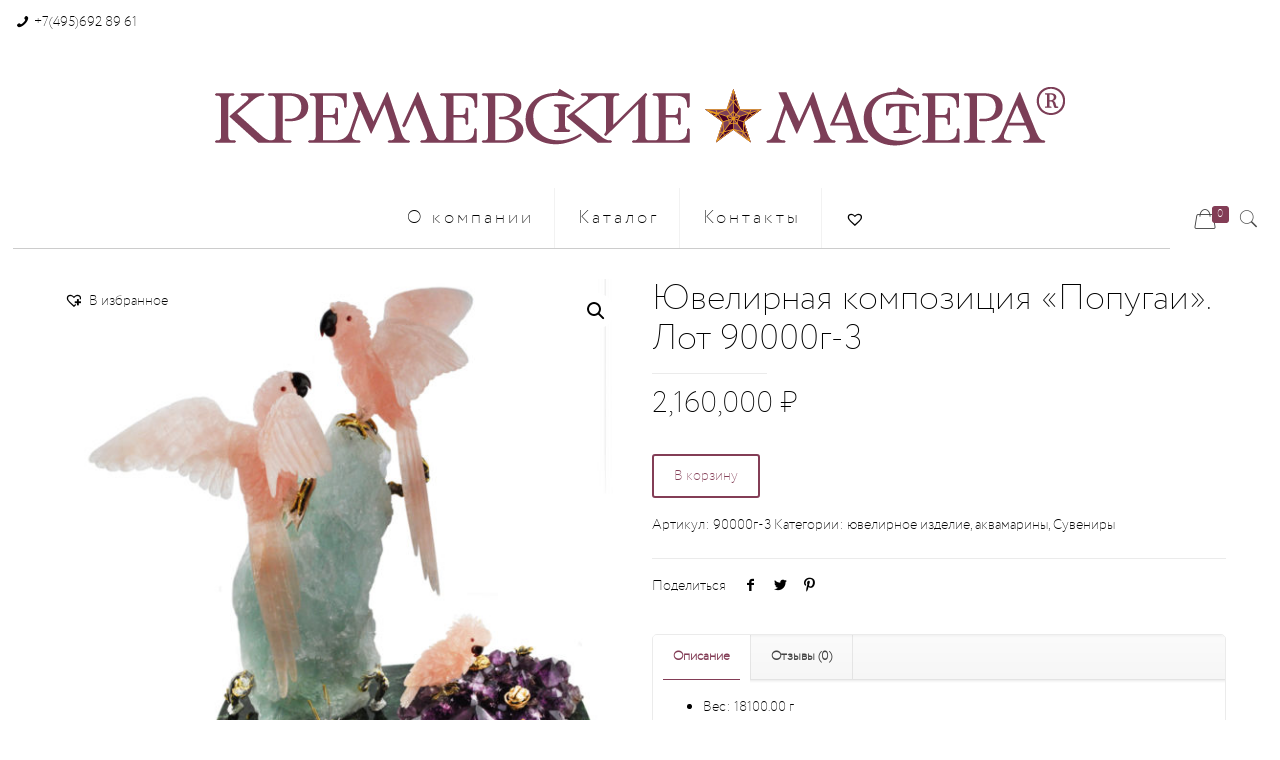

--- FILE ---
content_type: text/html; charset=UTF-8
request_url: https://kremlinmaster.ru/tovar/souvenirs/90000%D0%B3-3/
body_size: 23572
content:
<!DOCTYPE html>
<html class="no-js" lang="ru-RU">

<!-- head -->
<head>

<!-- meta -->
<meta charset="UTF-8" />
<meta name="viewport" content="width=device-width, initial-scale=1, maximum-scale=1" />
<meta name="description" content="Кремлевские Мастера. Ювелирная Мануфактура " />
<meta name="keywords" content="Кремлевские Мастера, Ювелирная Мануфактура, кольца, серьги,броши,колье,Бриллианты, сувениры, подарки" />
<link rel="alternate" hreflang="ru-ru" href="https://kremlinmaster.ru/tovar/souvenirs/90000%d0%b3-3/" />
<script>
  (function(i,s,o,g,r,a,m){i['GoogleAnalyticsObject']=r;i[r]=i[r]||function(){
  (i[r].q=i[r].q||[]).push(arguments)},i[r].l=1*new Date();a=s.createElement(o),
  m=s.getElementsByTagName(o)[0];a.async=1;a.src=g;m.parentNode.insertBefore(a,m)
  })(window,document,'script','//www.google-analytics.com/analytics.js','ga');

  ga('create', 'UA-71175706-1', 'auto');
  ga('send', 'pageview');

</script>
<link rel="shortcut icon" href="https://kremlinmaster.ru/wp-content/uploads/2018/08/favicon.jpg" />
<link rel="apple-touch-icon" href="https://kremlinmaster.ru/wp-content/uploads/2018/08/favicon.jpg" />

<!-- wp_head() -->
<title>Ювелирная композиция «Попугаи». Лот 90000г-3 | Кремлевские Мастера</title>
<!-- script | dynamic -->
<script id="mfn-dnmc-config-js">
//<![CDATA[
window.mfn = {mobile_init:1240,parallax:"enllax",responsive:1,retina_js:0};
window.mfn_lightbox = {disable:false,disableMobile:false,title:false,};
window.mfn_sliders = {blog:0,clients:0,offer:0,portfolio:0,shop:0,slider:0,testimonials:0};
//]]>
</script>

<!-- All in One SEO Pack 2.10.1 by Michael Torbert of Semper Fi Web Design[1164,1253] -->
<meta name="description"  content="Вес: 18100.00 г Камни: Аквамарин 1шт - 5462.10 Нефрит 1шт - 6879.20 Кварц 1шт - 1422.62 Кварц 1шт - 1405.01 Кварц 1шт - 235.53 Аметист 1шт - 1783.08 Опал 1шт -" />

<link rel="canonical" href="https://kremlinmaster.ru/tovar/souvenirs/90000г-3/" />
<!-- /all in one seo pack -->
<link rel='dns-prefetch' href='//fonts.googleapis.com' />
<link rel='dns-prefetch' href='//s.w.org' />
		<script type="text/javascript">
			window._wpemojiSettings = {"baseUrl":"https:\/\/s.w.org\/images\/core\/emoji\/11.2.0\/72x72\/","ext":".png","svgUrl":"https:\/\/s.w.org\/images\/core\/emoji\/11.2.0\/svg\/","svgExt":".svg","source":{"concatemoji":"https:\/\/kremlinmaster.ru\/wp-includes\/js\/wp-emoji-release.min.js?ver=5.1.19"}};
			!function(e,a,t){var n,r,o,i=a.createElement("canvas"),p=i.getContext&&i.getContext("2d");function s(e,t){var a=String.fromCharCode;p.clearRect(0,0,i.width,i.height),p.fillText(a.apply(this,e),0,0);e=i.toDataURL();return p.clearRect(0,0,i.width,i.height),p.fillText(a.apply(this,t),0,0),e===i.toDataURL()}function c(e){var t=a.createElement("script");t.src=e,t.defer=t.type="text/javascript",a.getElementsByTagName("head")[0].appendChild(t)}for(o=Array("flag","emoji"),t.supports={everything:!0,everythingExceptFlag:!0},r=0;r<o.length;r++)t.supports[o[r]]=function(e){if(!p||!p.fillText)return!1;switch(p.textBaseline="top",p.font="600 32px Arial",e){case"flag":return s([55356,56826,55356,56819],[55356,56826,8203,55356,56819])?!1:!s([55356,57332,56128,56423,56128,56418,56128,56421,56128,56430,56128,56423,56128,56447],[55356,57332,8203,56128,56423,8203,56128,56418,8203,56128,56421,8203,56128,56430,8203,56128,56423,8203,56128,56447]);case"emoji":return!s([55358,56760,9792,65039],[55358,56760,8203,9792,65039])}return!1}(o[r]),t.supports.everything=t.supports.everything&&t.supports[o[r]],"flag"!==o[r]&&(t.supports.everythingExceptFlag=t.supports.everythingExceptFlag&&t.supports[o[r]]);t.supports.everythingExceptFlag=t.supports.everythingExceptFlag&&!t.supports.flag,t.DOMReady=!1,t.readyCallback=function(){t.DOMReady=!0},t.supports.everything||(n=function(){t.readyCallback()},a.addEventListener?(a.addEventListener("DOMContentLoaded",n,!1),e.addEventListener("load",n,!1)):(e.attachEvent("onload",n),a.attachEvent("onreadystatechange",function(){"complete"===a.readyState&&t.readyCallback()})),(n=t.source||{}).concatemoji?c(n.concatemoji):n.wpemoji&&n.twemoji&&(c(n.twemoji),c(n.wpemoji)))}(window,document,window._wpemojiSettings);
		</script>
		<style type="text/css">
img.wp-smiley,
img.emoji {
	display: inline !important;
	border: none !important;
	box-shadow: none !important;
	height: 1em !important;
	width: 1em !important;
	margin: 0 .07em !important;
	vertical-align: -0.1em !important;
	background: none !important;
	padding: 0 !important;
}
</style>
	<link rel='stylesheet' id='layerslider-css'  href='https://kremlinmaster.ru/wp-content/plugins/LayerSlider/static/layerslider/css/layerslider.css?ver=6.7.6' type='text/css' media='all' />
<link rel='stylesheet' id='ls-google-fonts-css'  href='https://fonts.googleapis.com/css?family=Lato:100,300,regular,700,900%7COpen+Sans:300%7CIndie+Flower:regular%7COswald:300,regular,700&#038;subset=latin%2Clatin-ext' type='text/css' media='all' />
<link rel='stylesheet' id='wp-block-library-css'  href='https://kremlinmaster.ru/wp-includes/css/dist/block-library/style.min.css?ver=5.1.19' type='text/css' media='all' />
<link rel='stylesheet' id='contact-form-7-css'  href='https://kremlinmaster.ru/wp-content/plugins/contact-form-7/includes/css/styles.css?ver=5.0.4' type='text/css' media='all' />
<link rel='stylesheet' id='rs-plugin-settings-css'  href='https://kremlinmaster.ru/wp-content/plugins/revslider/public/assets/css/settings.css?ver=5.4.8' type='text/css' media='all' />
<style id='rs-plugin-settings-inline-css' type='text/css'>
.tp-caption a{color:#ff7302;text-shadow:none;-webkit-transition:all 0.2s ease-out;-moz-transition:all 0.2s ease-out;-o-transition:all 0.2s ease-out;-ms-transition:all 0.2s ease-out}.tp-caption a:hover{color:#ffa902}.tp-caption a{color:#ff7302;text-shadow:none;-webkit-transition:all 0.2s ease-out;-moz-transition:all 0.2s ease-out;-o-transition:all 0.2s ease-out;-ms-transition:all 0.2s ease-out}.tp-caption a:hover{color:#ffa902}.tp-caption a{color:#ff7302;text-shadow:none;-webkit-transition:all 0.2s ease-out;-moz-transition:all 0.2s ease-out;-o-transition:all 0.2s ease-out;-ms-transition:all 0.2s ease-out}.tp-caption a:hover{color:#ffa902}
</style>
<link rel='stylesheet' id='photoswipe-css'  href='https://kremlinmaster.ru/wp-content/plugins/woocommerce/assets/css/photoswipe/photoswipe.css?ver=3.5.10' type='text/css' media='all' />
<link rel='stylesheet' id='photoswipe-default-skin-css'  href='https://kremlinmaster.ru/wp-content/plugins/woocommerce/assets/css/photoswipe/default-skin/default-skin.css?ver=3.5.10' type='text/css' media='all' />
<link rel='stylesheet' id='woocommerce-layout-css'  href='https://kremlinmaster.ru/wp-content/plugins/woocommerce/assets/css/woocommerce-layout.css?ver=3.5.10' type='text/css' media='all' />
<link rel='stylesheet' id='woocommerce-smallscreen-css'  href='https://kremlinmaster.ru/wp-content/plugins/woocommerce/assets/css/woocommerce-smallscreen.css?ver=3.5.10' type='text/css' media='only screen and (max-width: 768px)' />
<link rel='stylesheet' id='woocommerce-general-css'  href='https://kremlinmaster.ru/wp-content/plugins/woocommerce/assets/css/woocommerce.css?ver=3.5.10' type='text/css' media='all' />
<style id='woocommerce-inline-inline-css' type='text/css'>
.woocommerce form .form-row .required { visibility: visible; }
</style>
<link rel='stylesheet' id='yith_wccl_frontend-css'  href='https://kremlinmaster.ru/wp-content/plugins/yith-color-and-label-variations-for-woocommerce/assets/css/frontend.css?ver=1.8.7' type='text/css' media='all' />
<link rel='stylesheet' id='yith-infs-style-css'  href='https://kremlinmaster.ru/wp-content/plugins/yith-infinite-scrolling/assets/css/frontend.css?ver=1.1.4' type='text/css' media='all' />
<link rel='stylesheet' id='yith_wcbm_badge_style-css'  href='https://kremlinmaster.ru/wp-content/plugins/yith-woocommerce-badges-management/assets/css/frontend.css?ver=1.3.14' type='text/css' media='all' />
<style id='yith_wcbm_badge_style-inline-css' type='text/css'>
        .yith-wcbm-badge-16612        {
        color: #ffffff;
        background-color: #833d56;
        width: 150px;
        height: 30px;
        line-height: 30px;
        bottom: 0; left: 0;        }
        

        .yith-wcbm-badge-2420        {
        color: #ffffff;
        background-color: #833d56;
        width: 100px;
        height: 30px;
        line-height: 30px;
        bottom: 0; left: 0;        }
        

        .yith-wcbm-badge-2421        {
        color: #ffffff;
        background-color: #833d56;
        width: 100px;
        height: 50px;
        line-height: 50px;
        top: 0; left: 0;        }
        


</style>
<link rel='stylesheet' id='googleFontsOpenSans-css'  href='//fonts.googleapis.com/css?family=Open+Sans%3A400%2C600%2C700%2C800%2C300&#038;ver=5.1.19' type='text/css' media='all' />
<link rel='stylesheet' id='tinvwl-css'  href='https://kremlinmaster.ru/wp-content/plugins/ti-woocommerce-wishlist/assets/css/public.min.css?ver=1.12.3' type='text/css' media='all' />
<link rel='stylesheet' id='mfn-base-css'  href='https://kremlinmaster.ru/wp-content/themes/betheme/css/base.css?ver=20.9.7.5' type='text/css' media='all' />
<link rel='stylesheet' id='mfn-layout-css'  href='https://kremlinmaster.ru/wp-content/themes/betheme/css/layout.css?ver=20.9.7.5' type='text/css' media='all' />
<link rel='stylesheet' id='mfn-shortcodes-css'  href='https://kremlinmaster.ru/wp-content/themes/betheme/css/shortcodes.css?ver=20.9.7.5' type='text/css' media='all' />
<link rel='stylesheet' id='mfn-animations-css'  href='https://kremlinmaster.ru/wp-content/themes/betheme/assets/animations/animations.min.css?ver=20.9.7.5' type='text/css' media='all' />
<link rel='stylesheet' id='mfn-jquery-ui-css'  href='https://kremlinmaster.ru/wp-content/themes/betheme/assets/ui/jquery.ui.all.css?ver=20.9.7.5' type='text/css' media='all' />
<link rel='stylesheet' id='mfn-jplayer-css'  href='https://kremlinmaster.ru/wp-content/themes/betheme/assets/jplayer/css/jplayer.blue.monday.css?ver=20.9.7.5' type='text/css' media='all' />
<link rel='stylesheet' id='mfn-responsive-css'  href='https://kremlinmaster.ru/wp-content/themes/betheme/css/responsive.css?ver=20.9.7.5' type='text/css' media='all' />
<link rel='stylesheet' id='wcpo-frontend-css'  href='https://kremlinmaster.ru/wp-content/plugins/yith-pre-order-for-woocommerce/assets/css/frontend.css?ver=1.1.7' type='text/css' media='all' />
<link rel='stylesheet' id='mfn-woo-css'  href='https://kremlinmaster.ru/wp-content/themes/betheme/css/woocommerce.css?ver=20.9.7.5' type='text/css' media='all' />
<link rel='stylesheet' id='style-css'  href='https://kremlinmaster.ru/wp-content/themes/betheme-child/style.css?ver=20.9.7.5' type='text/css' media='all' />
<link rel='stylesheet' id='festi-user-role-prices-styles-css'  href='//kremlinmaster.ru/wp-content/plugins/woocommerce-prices-by-user-role/static/styles/frontend/style.css?ver=4.3' type='text/css' media='all' />
<script type="text/template" id="tmpl-variation-template">
	<div class="woocommerce-variation-description">{{{ data.variation.variation_description }}}</div>
	<div class="woocommerce-variation-price">{{{ data.variation.price_html }}}</div>
	<div class="woocommerce-variation-availability">{{{ data.variation.availability_html }}}</div>
</script>
<script type="text/template" id="tmpl-unavailable-variation-template">
	<p>Этот товар недоступен. Пожалуйста, выберите другую комбинацию.</p>
</script>
<script type='text/javascript'>
/* <![CDATA[ */
var LS_Meta = {"v":"6.7.6"};
/* ]]> */
</script>
<script type='text/javascript' src='https://kremlinmaster.ru/wp-content/plugins/LayerSlider/static/layerslider/js/greensock.js?ver=1.19.0'></script>
<script type='text/javascript' src='https://kremlinmaster.ru/wp-includes/js/jquery/jquery.js?ver=1.12.4'></script>
<script type='text/javascript' src='https://kremlinmaster.ru/wp-includes/js/jquery/jquery-migrate.min.js?ver=1.4.1'></script>
<script type='text/javascript' src='https://kremlinmaster.ru/wp-content/plugins/LayerSlider/static/layerslider/js/layerslider.kreaturamedia.jquery.js?ver=6.7.6'></script>
<script type='text/javascript' src='https://kremlinmaster.ru/wp-content/plugins/LayerSlider/static/layerslider/js/layerslider.transitions.js?ver=6.7.6'></script>
<script type='text/javascript' src='https://kremlinmaster.ru/wp-content/plugins/revslider/public/assets/js/jquery.themepunch.tools.min.js?ver=5.4.8'></script>
<script type='text/javascript' src='https://kremlinmaster.ru/wp-content/plugins/revslider/public/assets/js/jquery.themepunch.revolution.min.js?ver=5.4.8'></script>
<script type='text/javascript' src='//kremlinmaster.ru/wp-content/plugins/woocommerce-prices-by-user-role/static/js/frontend/general.js?ver=4.3'></script>
<script type='text/javascript' src='https://kremlinmaster.ru/wp-content/plugins/woocommerce/assets/js/jquery-blockui/jquery.blockUI.min.js?ver=2.70'></script>
<script type='text/javascript'>
/* <![CDATA[ */
var wc_add_to_cart_params = {"ajax_url":"\/wp-admin\/admin-ajax.php","wc_ajax_url":"\/?wc-ajax=%%endpoint%%","i18n_view_cart":"\u041f\u0440\u043e\u0441\u043c\u043e\u0442\u0440 \u043a\u043e\u0440\u0437\u0438\u043d\u044b","cart_url":"https:\/\/kremlinmaster.ru\/cart\/","is_cart":"","cart_redirect_after_add":"no"};
/* ]]> */
</script>
<script type='text/javascript' src='https://kremlinmaster.ru/wp-content/plugins/woocommerce/assets/js/frontend/add-to-cart.min.js?ver=3.5.10'></script>
<script type='text/javascript' src='https://kremlinmaster.ru/wp-content/plugins/js_composer/assets/js/vendors/woocommerce-add-to-cart.js?ver=5.5.4'></script>
<meta name="generator" content="Powered by LayerSlider 6.7.6 - Multi-Purpose, Responsive, Parallax, Mobile-Friendly Slider Plugin for WordPress." />
<!-- LayerSlider updates and docs at: https://layerslider.kreaturamedia.com -->
<link rel='https://api.w.org/' href='https://kremlinmaster.ru/wp-json/' />
<link rel="wlwmanifest" type="application/wlwmanifest+xml" href="https://kremlinmaster.ru/wp-includes/wlwmanifest.xml" /> 
<meta name="generator" content="WordPress 5.1.19" />
<meta name="generator" content="WooCommerce 3.5.10" />
<link rel='shortlink' href='https://kremlinmaster.ru/?p=2698' />
<link rel="alternate" type="application/json+oembed" href="https://kremlinmaster.ru/wp-json/oembed/1.0/embed?url=https%3A%2F%2Fkremlinmaster.ru%2Ftovar%2Fsouvenirs%2F90000%25d0%25b3-3%2F" />
<link rel="alternate" type="text/xml+oembed" href="https://kremlinmaster.ru/wp-json/oembed/1.0/embed?url=https%3A%2F%2Fkremlinmaster.ru%2Ftovar%2Fsouvenirs%2F90000%25d0%25b3-3%2F&#038;format=xml" />
<style>div.woocommerce-variation-add-to-cart-disabled { display: none ! important; }</style><!-- style | custom font -->
<style id="mfn-dnmc-font-css">
@font-face{font-family:"Afrikyan";src:url("/wp-content/uploads/2015/11/2CECFE_1_0.woff") format("woff"),url("/wp/wp-content/uploads/2015/11/2CECFE_1_0.ttf") format("truetype");font-weight:normal;font-style:normal}
</style>
<!-- style | custom font 2 -->
<style id="mfn-dnmc-font2-css">
@font-face{font-family:"KremlinMaster";src:url("https://kremlinmaster.ru/wp-content/uploads/2018/10/euro-n.woff") format("woff");font-weight:normal;font-style:normal}
</style>
<!-- style | dynamic -->
<style id="mfn-dnmc-style-css">
@media only screen and (min-width: 1240px){body:not(.header-simple) #Top_bar #menu{display:block!important}.tr-menu #Top_bar #menu{background:none!important}#Top_bar .menu > li > ul.mfn-megamenu{width:984px}#Top_bar .menu > li > ul.mfn-megamenu > li{float:left}#Top_bar .menu > li > ul.mfn-megamenu > li.mfn-megamenu-cols-1{width:100%}#Top_bar .menu > li > ul.mfn-megamenu > li.mfn-megamenu-cols-2{width:50%}#Top_bar .menu > li > ul.mfn-megamenu > li.mfn-megamenu-cols-3{width:33.33%}#Top_bar .menu > li > ul.mfn-megamenu > li.mfn-megamenu-cols-4{width:25%}#Top_bar .menu > li > ul.mfn-megamenu > li.mfn-megamenu-cols-5{width:20%}#Top_bar .menu > li > ul.mfn-megamenu > li.mfn-megamenu-cols-6{width:16.66%}#Top_bar .menu > li > ul.mfn-megamenu > li > ul{display:block!important;position:inherit;left:auto;top:auto;border-width:0 1px 0 0}#Top_bar .menu > li > ul.mfn-megamenu > li:last-child > ul{border:0}#Top_bar .menu > li > ul.mfn-megamenu > li > ul li{width:auto}#Top_bar .menu > li > ul.mfn-megamenu a.mfn-megamenu-title{text-transform:uppercase;font-weight:400;background:none}#Top_bar .menu > li > ul.mfn-megamenu a .menu-arrow{display:none}.menuo-right #Top_bar .menu > li > ul.mfn-megamenu{left:auto;right:0}.menuo-right #Top_bar .menu > li > ul.mfn-megamenu-bg{box-sizing:border-box}#Top_bar .menu > li > ul.mfn-megamenu-bg{padding:20px 166px 20px 20px;background-repeat:no-repeat;background-position:right bottom}.rtl #Top_bar .menu > li > ul.mfn-megamenu-bg{padding-left:166px;padding-right:20px;background-position:left bottom}#Top_bar .menu > li > ul.mfn-megamenu-bg > li{background:none}#Top_bar .menu > li > ul.mfn-megamenu-bg > li a{border:none}#Top_bar .menu > li > ul.mfn-megamenu-bg > li > ul{background:none!important;-webkit-box-shadow:0 0 0 0;-moz-box-shadow:0 0 0 0;box-shadow:0 0 0 0}.mm-vertical #Top_bar .container{position:relative;}.mm-vertical #Top_bar .top_bar_left{position:static;}.mm-vertical #Top_bar .menu > li ul{box-shadow:0 0 0 0 transparent!important;background-image:none;}.mm-vertical #Top_bar .menu > li > ul.mfn-megamenu{width:98%!important;margin:0 1%;padding:20px 0;}.mm-vertical.header-plain #Top_bar .menu > li > ul.mfn-megamenu{width:100%!important;margin:0;}.mm-vertical #Top_bar .menu > li > ul.mfn-megamenu > li{display:table-cell;float:none!important;width:10%;padding:0 15px;border-right:1px solid rgba(0, 0, 0, 0.05);}.mm-vertical #Top_bar .menu > li > ul.mfn-megamenu > li:last-child{border-right-width:0}.mm-vertical #Top_bar .menu > li > ul.mfn-megamenu > li.hide-border{border-right-width:0}.mm-vertical #Top_bar .menu > li > ul.mfn-megamenu > li a{border-bottom-width:0;padding:9px 15px;line-height:120%;}.mm-vertical #Top_bar .menu > li > ul.mfn-megamenu a.mfn-megamenu-title{font-weight:700;}.rtl .mm-vertical #Top_bar .menu > li > ul.mfn-megamenu > li:first-child{border-right-width:0}.rtl .mm-vertical #Top_bar .menu > li > ul.mfn-megamenu > li:last-child{border-right-width:1px}.header-plain:not(.menuo-right) #Header .top_bar_left{width:auto!important}.header-stack.header-center #Top_bar #menu{display:inline-block!important}.header-simple #Top_bar #menu{display:none;height:auto;width:300px;bottom:auto;top:100%;right:1px;position:absolute;margin:0}.header-simple #Header a.responsive-menu-toggle{display:block;right:10px}.header-simple #Top_bar #menu > ul{width:100%;float:left}.header-simple #Top_bar #menu ul li{width:100%;padding-bottom:0;border-right:0;position:relative}.header-simple #Top_bar #menu ul li a{padding:0 20px;margin:0;display:block;height:auto;line-height:normal;border:none}.header-simple #Top_bar #menu ul li a:after{display:none}.header-simple #Top_bar #menu ul li a span{border:none;line-height:44px;display:inline;padding:0}.header-simple #Top_bar #menu ul li.submenu .menu-toggle{display:block;position:absolute;right:0;top:0;width:44px;height:44px;line-height:44px;font-size:30px;font-weight:300;text-align:center;cursor:pointer;color:#444;opacity:0.33;}.header-simple #Top_bar #menu ul li.submenu .menu-toggle:after{content:"+"}.header-simple #Top_bar #menu ul li.hover > .menu-toggle:after{content:"-"}.header-simple #Top_bar #menu ul li.hover a{border-bottom:0}.header-simple #Top_bar #menu ul.mfn-megamenu li .menu-toggle{display:none}.header-simple #Top_bar #menu ul li ul{position:relative!important;left:0!important;top:0;padding:0;margin:0!important;width:auto!important;background-image:none}.header-simple #Top_bar #menu ul li ul li{width:100%!important;display:block;padding:0;}.header-simple #Top_bar #menu ul li ul li a{padding:0 20px 0 30px}.header-simple #Top_bar #menu ul li ul li a .menu-arrow{display:none}.header-simple #Top_bar #menu ul li ul li a span{padding:0}.header-simple #Top_bar #menu ul li ul li a span:after{display:none!important}.header-simple #Top_bar .menu > li > ul.mfn-megamenu a.mfn-megamenu-title{text-transform:uppercase;font-weight:400}.header-simple #Top_bar .menu > li > ul.mfn-megamenu > li > ul{display:block!important;position:inherit;left:auto;top:auto}.header-simple #Top_bar #menu ul li ul li ul{border-left:0!important;padding:0;top:0}.header-simple #Top_bar #menu ul li ul li ul li a{padding:0 20px 0 40px}.rtl.header-simple #Top_bar #menu{left:1px;right:auto}.rtl.header-simple #Top_bar a.responsive-menu-toggle{left:10px;right:auto}.rtl.header-simple #Top_bar #menu ul li.submenu .menu-toggle{left:0;right:auto}.rtl.header-simple #Top_bar #menu ul li ul{left:auto!important;right:0!important}.rtl.header-simple #Top_bar #menu ul li ul li a{padding:0 30px 0 20px}.rtl.header-simple #Top_bar #menu ul li ul li ul li a{padding:0 40px 0 20px}.menu-highlight #Top_bar .menu > li{margin:0 2px}.menu-highlight:not(.header-creative) #Top_bar .menu > li > a{margin:20px 0;padding:0;-webkit-border-radius:5px;border-radius:5px}.menu-highlight #Top_bar .menu > li > a:after{display:none}.menu-highlight #Top_bar .menu > li > a span:not(.description){line-height:50px}.menu-highlight #Top_bar .menu > li > a span.description{display:none}.menu-highlight.header-stack #Top_bar .menu > li > a{margin:10px 0!important}.menu-highlight.header-stack #Top_bar .menu > li > a span:not(.description){line-height:40px}.menu-highlight.header-transparent #Top_bar .menu > li > a{margin:5px 0}.menu-highlight.header-simple #Top_bar #menu ul li,.menu-highlight.header-creative #Top_bar #menu ul li{margin:0}.menu-highlight.header-simple #Top_bar #menu ul li > a,.menu-highlight.header-creative #Top_bar #menu ul li > a{-webkit-border-radius:0;border-radius:0}.menu-highlight:not(.header-fixed):not(.header-simple) #Top_bar.is-sticky .menu > li > a{margin:10px 0!important;padding:5px 0!important}.menu-highlight:not(.header-fixed):not(.header-simple) #Top_bar.is-sticky .menu > li > a span{line-height:30px!important}.header-modern.menu-highlight.menuo-right .menu_wrapper{margin-right:20px}.menu-line-below #Top_bar .menu > li > a:after{top:auto;bottom:-4px}.menu-line-below #Top_bar.is-sticky .menu > li > a:after{top:auto;bottom:-4px}.menu-line-below-80 #Top_bar:not(.is-sticky) .menu > li > a:after{height:4px;left:10%;top:50%;margin-top:20px;width:80%}.menu-line-below-80-1 #Top_bar:not(.is-sticky) .menu > li > a:after{height:1px;left:10%;top:50%;margin-top:20px;width:80%}.menu-link-color #Top_bar .menu > li > a:after{display:none!important}.menu-arrow-top #Top_bar .menu > li > a:after{background:none repeat scroll 0 0 rgba(0,0,0,0)!important;border-color:#ccc transparent transparent;border-style:solid;border-width:7px 7px 0;display:block;height:0;left:50%;margin-left:-7px;top:0!important;width:0}.menu-arrow-top #Top_bar.is-sticky .menu > li > a:after{top:0!important}.menu-arrow-bottom #Top_bar .menu > li > a:after{background:none!important;border-color:transparent transparent #ccc;border-style:solid;border-width:0 7px 7px;display:block;height:0;left:50%;margin-left:-7px;top:auto;bottom:0;width:0}.menu-arrow-bottom #Top_bar.is-sticky .menu > li > a:after{top:auto;bottom:0}.menuo-no-borders #Top_bar .menu > li > a span{border-width:0!important}.menuo-no-borders #Header_creative #Top_bar .menu > li > a span{border-bottom-width:0}.menuo-no-borders.header-plain #Top_bar a#header_cart,.menuo-no-borders.header-plain #Top_bar a#search_button,.menuo-no-borders.header-plain #Top_bar .wpml-languages,.menuo-no-borders.header-plain #Top_bar a.action_button{border-width:0}.menuo-right #Top_bar .menu_wrapper{float:right}.menuo-right.header-stack:not(.header-center) #Top_bar .menu_wrapper{margin-right:150px}body.header-creative{padding-left:50px}body.header-creative.header-open{padding-left:250px}body.error404,body.under-construction,body.template-blank{padding-left:0!important}.header-creative.footer-fixed #Footer,.header-creative.footer-sliding #Footer,.header-creative.footer-stick #Footer.is-sticky{box-sizing:border-box;padding-left:50px;}.header-open.footer-fixed #Footer,.header-open.footer-sliding #Footer,.header-creative.footer-stick #Footer.is-sticky{padding-left:250px;}.header-rtl.header-creative.footer-fixed #Footer,.header-rtl.header-creative.footer-sliding #Footer,.header-rtl.header-creative.footer-stick #Footer.is-sticky{padding-left:0;padding-right:50px;}.header-rtl.header-open.footer-fixed #Footer,.header-rtl.header-open.footer-sliding #Footer,.header-rtl.header-creative.footer-stick #Footer.is-sticky{padding-right:250px;}#Header_creative{background-color:#fff;position:fixed;width:250px;height:100%;left:-200px;top:0;z-index:9002;-webkit-box-shadow:2px 0 4px 2px rgba(0,0,0,.15);box-shadow:2px 0 4px 2px rgba(0,0,0,.15)}#Header_creative .container{width:100%}#Header_creative .creative-wrapper{opacity:0;margin-right:50px}#Header_creative a.creative-menu-toggle{display:block;width:34px;height:34px;line-height:34px;font-size:22px;text-align:center;position:absolute;top:10px;right:8px;border-radius:3px}.admin-bar #Header_creative a.creative-menu-toggle{top:42px}#Header_creative #Top_bar{position:static;width:100%}#Header_creative #Top_bar .top_bar_left{width:100%!important;float:none}#Header_creative #Top_bar .top_bar_right{width:100%!important;float:none;height:auto;margin-bottom:35px;text-align:center;padding:0 20px;top:0;-webkit-box-sizing:border-box;-moz-box-sizing:border-box;box-sizing:border-box}#Header_creative #Top_bar .top_bar_right:before{display:none}#Header_creative #Top_bar .top_bar_right_wrapper{top:0}#Header_creative #Top_bar .logo{float:none;text-align:center;margin:15px 0}#Header_creative #Top_bar #menu{background-color:transparent}#Header_creative #Top_bar .menu_wrapper{float:none;margin:0 0 30px}#Header_creative #Top_bar .menu > li{width:100%;float:none;position:relative}#Header_creative #Top_bar .menu > li > a{padding:0;text-align:center}#Header_creative #Top_bar .menu > li > a:after{display:none}#Header_creative #Top_bar .menu > li > a span{border-right:0;border-bottom-width:1px;line-height:38px}#Header_creative #Top_bar .menu li ul{left:100%;right:auto;top:0;box-shadow:2px 2px 2px 0 rgba(0,0,0,0.03);-webkit-box-shadow:2px 2px 2px 0 rgba(0,0,0,0.03)}#Header_creative #Top_bar .menu > li > ul.mfn-megamenu{margin:0;width:700px!important;}#Header_creative #Top_bar .menu > li > ul.mfn-megamenu > li > ul{left:0}#Header_creative #Top_bar .menu li ul li a{padding-top:9px;padding-bottom:8px}#Header_creative #Top_bar .menu li ul li ul{top:0}#Header_creative #Top_bar .menu > li > a span.description{display:block;font-size:13px;line-height:28px!important;clear:both}#Header_creative #Top_bar .search_wrapper{left:100%;top:auto;bottom:0}#Header_creative #Top_bar a#header_cart{display:inline-block;float:none;top:3px}#Header_creative #Top_bar a#search_button{display:inline-block;float:none;top:3px}#Header_creative #Top_bar .wpml-languages{display:inline-block;float:none;top:0}#Header_creative #Top_bar .wpml-languages.enabled:hover a.active{padding-bottom:11px}#Header_creative #Top_bar .action_button{display:inline-block;float:none;top:16px;margin:0}#Header_creative #Top_bar .banner_wrapper{display:block;text-align:center}#Header_creative #Top_bar .banner_wrapper img{max-width:100%;height:auto;display:inline-block}#Header_creative #Action_bar{display:none;position:absolute;bottom:0;top:auto;clear:both;padding:0 20px;box-sizing:border-box}#Header_creative #Action_bar .social{float:none;text-align:center;padding:5px 0 15px}#Header_creative #Action_bar .social li{margin-bottom:2px}#Header_creative .social li a{color:rgba(0,0,0,.5)}#Header_creative .social li a:hover{color:#000}#Header_creative .creative-social{position:absolute;bottom:10px;right:0;width:50px}#Header_creative .creative-social li{display:block;float:none;width:100%;text-align:center;margin-bottom:5px}.header-creative .fixed-nav.fixed-nav-prev{margin-left:50px}.header-creative.header-open .fixed-nav.fixed-nav-prev{margin-left:250px}.menuo-last #Header_creative #Top_bar .menu li.last ul{top:auto;bottom:0}.header-open #Header_creative{left:0}.header-open #Header_creative .creative-wrapper{opacity:1;margin:0!important;}.header-open #Header_creative .creative-menu-toggle,.header-open #Header_creative .creative-social{display:none}.header-open #Header_creative #Action_bar{display:block}body.header-rtl.header-creative{padding-left:0;padding-right:50px}.header-rtl #Header_creative{left:auto;right:-200px}.header-rtl #Header_creative .creative-wrapper{margin-left:50px;margin-right:0}.header-rtl #Header_creative a.creative-menu-toggle{left:8px;right:auto}.header-rtl #Header_creative .creative-social{left:0;right:auto}.header-rtl #Footer #back_to_top.sticky{right:125px}.header-rtl #popup_contact{right:70px}.header-rtl #Header_creative #Top_bar .menu li ul{left:auto;right:100%}.header-rtl #Header_creative #Top_bar .search_wrapper{left:auto;right:100%;}.header-rtl .fixed-nav.fixed-nav-prev{margin-left:0!important}.header-rtl .fixed-nav.fixed-nav-next{margin-right:50px}body.header-rtl.header-creative.header-open{padding-left:0;padding-right:250px!important}.header-rtl.header-open #Header_creative{left:auto;right:0}.header-rtl.header-open #Footer #back_to_top.sticky{right:325px}.header-rtl.header-open #popup_contact{right:270px}.header-rtl.header-open .fixed-nav.fixed-nav-next{margin-right:250px}#Header_creative.active{left:-1px;}.header-rtl #Header_creative.active{left:auto;right:-1px;}#Header_creative.active .creative-wrapper{opacity:1;margin:0}.header-creative .vc_row[data-vc-full-width]{padding-left:50px}.header-creative.header-open .vc_row[data-vc-full-width]{padding-left:250px}.header-open .vc_parallax .vc_parallax-inner { left:auto; width: calc(100% - 250px); }.header-open.header-rtl .vc_parallax .vc_parallax-inner { left:0; right:auto; }#Header_creative.scroll{height:100%;overflow-y:auto}#Header_creative.scroll:not(.dropdown) .menu li ul{display:none!important}#Header_creative.scroll #Action_bar{position:static}#Header_creative.dropdown{outline:none}#Header_creative.dropdown #Top_bar .menu_wrapper{float:left}#Header_creative.dropdown #Top_bar #menu ul li{position:relative;float:left}#Header_creative.dropdown #Top_bar #menu ul li a:after{display:none}#Header_creative.dropdown #Top_bar #menu ul li a span{line-height:38px;padding:0}#Header_creative.dropdown #Top_bar #menu ul li.submenu .menu-toggle{display:block;position:absolute;right:0;top:0;width:38px;height:38px;line-height:38px;font-size:26px;font-weight:300;text-align:center;cursor:pointer;color:#444;opacity:0.33;}#Header_creative.dropdown #Top_bar #menu ul li.submenu .menu-toggle:after{content:"+"}#Header_creative.dropdown #Top_bar #menu ul li.hover > .menu-toggle:after{content:"-"}#Header_creative.dropdown #Top_bar #menu ul li.hover a{border-bottom:0}#Header_creative.dropdown #Top_bar #menu ul.mfn-megamenu li .menu-toggle{display:none}#Header_creative.dropdown #Top_bar #menu ul li ul{position:relative!important;left:0!important;top:0;padding:0;margin-left:0!important;width:auto!important;background-image:none}#Header_creative.dropdown #Top_bar #menu ul li ul li{width:100%!important}#Header_creative.dropdown #Top_bar #menu ul li ul li a{padding:0 10px;text-align:center}#Header_creative.dropdown #Top_bar #menu ul li ul li a .menu-arrow{display:none}#Header_creative.dropdown #Top_bar #menu ul li ul li a span{padding:0}#Header_creative.dropdown #Top_bar #menu ul li ul li a span:after{display:none!important}#Header_creative.dropdown #Top_bar .menu > li > ul.mfn-megamenu a.mfn-megamenu-title{text-transform:uppercase;font-weight:400}#Header_creative.dropdown #Top_bar .menu > li > ul.mfn-megamenu > li > ul{display:block!important;position:inherit;left:auto;top:auto}#Header_creative.dropdown #Top_bar #menu ul li ul li ul{border-left:0!important;padding:0;top:0}#Header_creative{transition: left .5s ease-in-out, right .5s ease-in-out;}#Header_creative .creative-wrapper{transition: opacity .5s ease-in-out, margin 0s ease-in-out .5s;}#Header_creative.active .creative-wrapper{transition: opacity .5s ease-in-out, margin 0s ease-in-out;}}@media only screen and (min-width: 1240px){#Top_bar.is-sticky{position:fixed!important;width:100%;left:0;top:-60px;height:60px;z-index:701;background:#fff;opacity:.97;filter:alpha(opacity = 97);-webkit-box-shadow:0 2px 5px 0 rgba(0,0,0,0.1);-moz-box-shadow:0 2px 5px 0 rgba(0,0,0,0.1);box-shadow:0 2px 5px 0 rgba(0,0,0,0.1)}.layout-boxed.header-boxed #Top_bar.is-sticky{max-width:1240px;left:50%;-webkit-transform:translateX(-50%);transform:translateX(-50%)}#Top_bar.is-sticky .top_bar_left,#Top_bar.is-sticky .top_bar_right,#Top_bar.is-sticky .top_bar_right:before{background:none}#Top_bar.is-sticky .top_bar_right{top:-4px;height:auto;}#Top_bar.is-sticky .top_bar_right_wrapper{top:15px}.header-plain #Top_bar.is-sticky .top_bar_right_wrapper{top:0}#Top_bar.is-sticky .logo{width:auto;margin:0 30px 0 20px;padding:0}#Top_bar.is-sticky #logo{padding:5px 0!important;height:50px!important;line-height:50px!important}.logo-no-sticky-padding #Top_bar.is-sticky #logo{height:60px!important;line-height:60px!important}#Top_bar.is-sticky #logo img.logo-main{display:none}#Top_bar.is-sticky #logo img.logo-sticky{display:inline;max-height:35px;}#Top_bar.is-sticky .menu_wrapper{clear:none}#Top_bar.is-sticky .menu_wrapper .menu > li > a{padding:15px 0}#Top_bar.is-sticky .menu > li > a,#Top_bar.is-sticky .menu > li > a span{line-height:30px}#Top_bar.is-sticky .menu > li > a:after{top:auto;bottom:-4px}#Top_bar.is-sticky .menu > li > a span.description{display:none}#Top_bar.is-sticky .secondary_menu_wrapper,#Top_bar.is-sticky .banner_wrapper{display:none}.header-overlay #Top_bar.is-sticky{display:none}.sticky-dark #Top_bar.is-sticky{background:rgba(0,0,0,.8)}.sticky-dark #Top_bar.is-sticky #menu{background:rgba(0,0,0,.8)}.sticky-dark #Top_bar.is-sticky .menu > li > a{color:#fff}.sticky-dark #Top_bar.is-sticky .top_bar_right a{color:rgba(255,255,255,.5)}.sticky-dark #Top_bar.is-sticky .wpml-languages a.active,.sticky-dark #Top_bar.is-sticky .wpml-languages ul.wpml-lang-dropdown{background:rgba(0,0,0,0.3);border-color:rgba(0,0,0,0.1)}}@media only screen and (min-width: 768px) and (max-width: 1240px){.header_placeholder{height:0!important}}@media only screen and (max-width: 1239px){#Top_bar #menu{display:none;height:auto;width:300px;bottom:auto;top:100%;right:1px;position:absolute;margin:0}#Top_bar a.responsive-menu-toggle{display:block}#Top_bar #menu > ul{width:100%;float:left}#Top_bar #menu ul li{width:100%;padding-bottom:0;border-right:0;position:relative}#Top_bar #menu ul li a{padding:0 25px;margin:0;display:block;height:auto;line-height:normal;border:none}#Top_bar #menu ul li a:after{display:none}#Top_bar #menu ul li a span{border:none;line-height:44px;display:inline;padding:0}#Top_bar #menu ul li a span.description{margin:0 0 0 5px}#Top_bar #menu ul li.submenu .menu-toggle{display:block;position:absolute;right:15px;top:0;width:44px;height:44px;line-height:44px;font-size:30px;font-weight:300;text-align:center;cursor:pointer;color:#444;opacity:0.33;}#Top_bar #menu ul li.submenu .menu-toggle:after{content:"+"}#Top_bar #menu ul li.hover > .menu-toggle:after{content:"-"}#Top_bar #menu ul li.hover a{border-bottom:0}#Top_bar #menu ul li a span:after{display:none!important}#Top_bar #menu ul.mfn-megamenu li .menu-toggle{display:none}#Top_bar #menu ul li ul{position:relative!important;left:0!important;top:0;padding:0;margin-left:0!important;width:auto!important;background-image:none!important;box-shadow:0 0 0 0 transparent!important;-webkit-box-shadow:0 0 0 0 transparent!important}#Top_bar #menu ul li ul li{width:100%!important}#Top_bar #menu ul li ul li a{padding:0 20px 0 35px}#Top_bar #menu ul li ul li a .menu-arrow{display:none}#Top_bar #menu ul li ul li a span{padding:0}#Top_bar #menu ul li ul li a span:after{display:none!important}#Top_bar .menu > li > ul.mfn-megamenu a.mfn-megamenu-title{text-transform:uppercase;font-weight:400}#Top_bar .menu > li > ul.mfn-megamenu > li > ul{display:block!important;position:inherit;left:auto;top:auto}#Top_bar #menu ul li ul li ul{border-left:0!important;padding:0;top:0}#Top_bar #menu ul li ul li ul li a{padding:0 20px 0 45px}.rtl #Top_bar #menu{left:1px;right:auto}.rtl #Top_bar a.responsive-menu-toggle{left:20px;right:auto}.rtl #Top_bar #menu ul li.submenu .menu-toggle{left:15px;right:auto;border-left:none;border-right:1px solid #eee}.rtl #Top_bar #menu ul li ul{left:auto!important;right:0!important}.rtl #Top_bar #menu ul li ul li a{padding:0 30px 0 20px}.rtl #Top_bar #menu ul li ul li ul li a{padding:0 40px 0 20px}.header-stack .menu_wrapper a.responsive-menu-toggle{position:static!important;margin:11px 0!important}.header-stack .menu_wrapper #menu{left:0;right:auto}.rtl.header-stack #Top_bar #menu{left:auto;right:0}.admin-bar #Header_creative{top:32px}.header-creative.layout-boxed{padding-top:85px}.header-creative.layout-full-width #Wrapper{padding-top:60px}#Header_creative{position:fixed;width:100%;left:0!important;top:0;z-index:1001}#Header_creative .creative-wrapper{display:block!important;opacity:1!important}#Header_creative .creative-menu-toggle,#Header_creative .creative-social{display:none!important;opacity:1!important;filter:alpha(opacity=100)!important}#Header_creative #Top_bar{position:static;width:100%}#Header_creative #Top_bar #logo{height:50px;line-height:50px;padding:5px 0}#Header_creative #Top_bar #logo img.logo-sticky{max-height:40px!important}#Header_creative #logo img.logo-main{display:none}#Header_creative #logo img.logo-sticky{display:inline-block}.logo-no-sticky-padding #Header_creative #Top_bar #logo{height:60px;line-height:60px;padding:0}.logo-no-sticky-padding #Header_creative #Top_bar #logo img.logo-sticky{max-height:60px!important}#Header_creative #Action_bar{display:none}#Header_creative #Top_bar .top_bar_right{height:60px;top:0}#Header_creative #Top_bar .top_bar_right:before{display:none}#Header_creative #Top_bar .top_bar_right_wrapper{top:0;padding-top:9px}#Header_creative.scroll{overflow:visible!important}}#Header_wrapper, #Intro {background-color: #ffffff;}#Subheader {background-color: rgba(255, 255, 255, 1);}.header-classic #Action_bar, .header-fixed #Action_bar, .header-plain #Action_bar, .header-split #Action_bar, .header-stack #Action_bar {background-color: #ffffff;}#Sliding-top {background-color: #545454;}#Sliding-top a.sliding-top-control {border-right-color: #545454;}#Sliding-top.st-center a.sliding-top-control,#Sliding-top.st-left a.sliding-top-control {border-top-color: #545454;}#Footer {background-color: #545454;}body, ul.timeline_items, .icon_box a .desc, .icon_box a:hover .desc, .feature_list ul li a, .list_item a, .list_item a:hover,.widget_recent_entries ul li a, .flat_box a, .flat_box a:hover, .story_box .desc, .content_slider.carouselul li a .title,.content_slider.flat.description ul li .desc, .content_slider.flat.description ul li a .desc, .post-nav.minimal a i {color: #000000;}.post-nav.minimal a svg {fill: #000000;}.themecolor, .opening_hours .opening_hours_wrapper li span, .fancy_heading_icon .icon_top,.fancy_heading_arrows .icon-right-dir, .fancy_heading_arrows .icon-left-dir, .fancy_heading_line .title,.button-love a.mfn-love, .format-link .post-title .icon-link, .pager-single > span, .pager-single a:hover,.widget_meta ul, .widget_pages ul, .widget_rss ul, .widget_mfn_recent_comments ul li:after, .widget_archive ul,.widget_recent_comments ul li:after, .widget_nav_menu ul, .woocommerce ul.products li.product .price, .shop_slider .shop_slider_ul li .item_wrapper .price,.woocommerce-page ul.products li.product .price, .widget_price_filter .price_label .from, .widget_price_filter .price_label .to,.woocommerce ul.product_list_widget li .quantity .amount, .woocommerce .product div.entry-summary .price, .woocommerce .star-rating span,#Error_404 .error_pic i, .style-simple #Filters .filters_wrapper ul li a:hover, .style-simple #Filters .filters_wrapper ul li.current-cat a,.style-simple .quick_fact .title {color: #833d56;}.themebg,#comments .commentlist > li .reply a.comment-reply-link,#Filters .filters_wrapper ul li a:hover,#Filters .filters_wrapper ul li.current-cat a,.fixed-nav .arrow,.offer_thumb .slider_pagination a:before,.offer_thumb .slider_pagination a.selected:after,.pager .pages a:hover,.pager .pages a.active,.pager .pages span.page-numbers.current,.pager-single span:after,.portfolio_group.exposure .portfolio-item .desc-inner .line,.Recent_posts ul li .desc:after,.Recent_posts ul li .photo .c,.slider_pagination a.selected,.slider_pagination .slick-active a,.slider_pagination a.selected:after,.slider_pagination .slick-active a:after,.testimonials_slider .slider_images,.testimonials_slider .slider_images a:after,.testimonials_slider .slider_images:before,#Top_bar a#header_cart span,.widget_categories ul,.widget_mfn_menu ul li a:hover,.widget_mfn_menu ul li.current-menu-item:not(.current-menu-ancestor) > a,.widget_mfn_menu ul li.current_page_item:not(.current_page_ancestor) > a,.widget_product_categories ul,.widget_recent_entries ul li:after,.woocommerce-account table.my_account_orders .order-number a,.woocommerce-MyAccount-navigation ul li.is-active a,.style-simple .accordion .question:after,.style-simple .faq .question:after,.style-simple .icon_box .desc_wrapper .title:before,.style-simple #Filters .filters_wrapper ul li a:after,.style-simple .article_box .desc_wrapper p:after,.style-simple .sliding_box .desc_wrapper:after,.style-simple .trailer_box:hover .desc,.tp-bullets.simplebullets.round .bullet.selected,.tp-bullets.simplebullets.round .bullet.selected:after,.tparrows.default,.tp-bullets.tp-thumbs .bullet.selected:after{background-color: #833d56;}.Latest_news ul li .photo, .Recent_posts.blog_news ul li .photo, .style-simple .opening_hours .opening_hours_wrapper li label,.style-simple .timeline_items li:hover h3, .style-simple .timeline_items li:nth-child(even):hover h3,.style-simple .timeline_items li:hover .desc, .style-simple .timeline_items li:nth-child(even):hover,.style-simple .offer_thumb .slider_pagination a.selected {border-color: #833d56;}a {color: #000000;}a:hover {color: #000000;}*::-moz-selection {background-color: #0095eb;color: white;}*::selection {background-color: #0095eb;color: white;}.blockquote p.author span, .counter .desc_wrapper .title, .article_box .desc_wrapper p, .team .desc_wrapper p.subtitle,.pricing-box .plan-header p.subtitle, .pricing-box .plan-header .price sup.period, .chart_box p, .fancy_heading .inside,.fancy_heading_line .slogan, .post-meta, .post-meta a, .post-footer, .post-footer a span.label, .pager .pages a, .button-love a .label,.pager-single a, #comments .commentlist > li .comment-author .says, .fixed-nav .desc .date, .filters_buttons li.label, .Recent_posts ul li a .desc .date,.widget_recent_entries ul li .post-date, .tp_recent_tweets .twitter_time, .widget_price_filter .price_label, .shop-filters .woocommerce-result-count,.woocommerce ul.product_list_widget li .quantity, .widget_shopping_cart ul.product_list_widget li dl, .product_meta .posted_in,.woocommerce .shop_table .product-name .variation > dd, .shipping-calculator-button:after,.shop_slider .shop_slider_ul li .item_wrapper .price del,.testimonials_slider .testimonials_slider_ul li .author span, .testimonials_slider .testimonials_slider_ul li .author span a, .Latest_news ul li .desc_footer,.share-simple-wrapper .icons a {color: #000000;}h1, h1 a, h1 a:hover, .text-logo #logo { color: #000000; }h2, h2 a, h2 a:hover { color: #000000; }h3, h3 a, h3 a:hover { color: #000000; }h4, h4 a, h4 a:hover, .style-simple .sliding_box .desc_wrapper h4 { color: #000000; }h5, h5 a, h5 a:hover { color: #000000; }h6, h6 a, h6 a:hover,a.content_link .title { color: #000000; }.dropcap, .highlight:not(.highlight_image) {background-color: #000000;}a.button, a.tp-button {background-color: #e0dce6;color: #000000;}.button-stroke a.button, .button-stroke a.button .button_icon i, .button-stroke a.tp-button {border-color: #e0dce6;color: #000000;}.button-stroke a:hover.button, .button-stroke a:hover.tp-button {background-color: #e0dce6 !important;color: #fff;}a.button_theme, a.tp-button.button_theme,button, input[type="submit"], input[type="reset"], input[type="button"] {background-color: #833d56;color: #dddedd;}.button-stroke a.button.button_theme,.button-stroke a.button.button_theme .button_icon i, .button-stroke a.tp-button.button_theme,.button-stroke button, .button-stroke input[type="submit"], .button-stroke input[type="reset"], .button-stroke input[type="button"] {border-color: #833d56;color: #833d56 !important;}.button-stroke a.button.button_theme:hover, .button-stroke a.tp-button.button_theme:hover,.button-stroke button:hover, .button-stroke input[type="submit"]:hover, .button-stroke input[type="reset"]:hover, .button-stroke input[type="button"]:hover {background-color: #833d56 !important;color: #dddedd !important;}a.mfn-link {color: #000000;}a.mfn-link-2 span, a:hover.mfn-link-2 span:before, a.hover.mfn-link-2 span:before, a.mfn-link-5 span, a.mfn-link-8:after, a.mfn-link-8:before {background: #e0dce6;}a:hover.mfn-link {color: #e2dee7;}a.mfn-link-2 span:before, a:hover.mfn-link-4:before, a:hover.mfn-link-4:after, a.hover.mfn-link-4:before, a.hover.mfn-link-4:after, a.mfn-link-5:before, a.mfn-link-7:after, a.mfn-link-7:before {background: #e0dce6;}a.mfn-link-6:before {border-bottom-color: #e0dce6;}.woocommerce #respond input#submit,.woocommerce a.button,.woocommerce button.button,.woocommerce input.button,.woocommerce #respond input#submit:hover,.woocommerce a.button:hover,.woocommerce button.button:hover,.woocommerce input.button:hover{background-color: #833d56;color: #fff;}.woocommerce #respond input#submit.alt,.woocommerce a.button.alt,.woocommerce button.button.alt,.woocommerce input.button.alt,.woocommerce #respond input#submit.alt:hover,.woocommerce a.button.alt:hover,.woocommerce button.button.alt:hover,.woocommerce input.button.alt:hover{background-color: #833d56;color: #fff;}.woocommerce #respond input#submit.disabled,.woocommerce #respond input#submit:disabled,.woocommerce #respond input#submit[disabled]:disabled,.woocommerce a.button.disabled,.woocommerce a.button:disabled,.woocommerce a.button[disabled]:disabled,.woocommerce button.button.disabled,.woocommerce button.button:disabled,.woocommerce button.button[disabled]:disabled,.woocommerce input.button.disabled,.woocommerce input.button:disabled,.woocommerce input.button[disabled]:disabled{background-color: #833d56;color: #fff;}.woocommerce #respond input#submit.disabled:hover,.woocommerce #respond input#submit:disabled:hover,.woocommerce #respond input#submit[disabled]:disabled:hover,.woocommerce a.button.disabled:hover,.woocommerce a.button:disabled:hover,.woocommerce a.button[disabled]:disabled:hover,.woocommerce button.button.disabled:hover,.woocommerce button.button:disabled:hover,.woocommerce button.button[disabled]:disabled:hover,.woocommerce input.button.disabled:hover,.woocommerce input.button:disabled:hover,.woocommerce input.button[disabled]:disabled:hover{background-color: #833d56;color: #fff;}.button-stroke.woocommerce-page #respond input#submit,.button-stroke.woocommerce-page a.button,.button-stroke.woocommerce-page button.button,.button-stroke.woocommerce-page input.button{border: 2px solid #833d56 !important;color: #833d56 !important;}.button-stroke.woocommerce-page #respond input#submit:hover,.button-stroke.woocommerce-page a.button:hover,.button-stroke.woocommerce-page button.button:hover,.button-stroke.woocommerce-page input.button:hover{background-color: #833d56 !important;color: #fff !important;}.column_column ul, .column_column ol, .the_content_wrapper ul, .the_content_wrapper ol {color: #737E86;}.hr_color, .hr_color hr, .hr_dots span {color: #000000;background: #000000;}.hr_zigzag i {color: #000000;}.highlight-left:after,.highlight-right:after {background: #0095eb;}@media only screen and (max-width: 767px) {.highlight-left .wrap:first-child,.highlight-right .wrap:last-child {background: #0095eb;}}#Header .top_bar_left, .header-classic #Top_bar, .header-plain #Top_bar, .header-stack #Top_bar, .header-split #Top_bar,.header-fixed #Top_bar, .header-below #Top_bar, #Header_creative, #Top_bar #menu, .sticky-tb-color #Top_bar.is-sticky {background-color: #ffffff;}#Top_bar .wpml-languages a.active, #Top_bar .wpml-languages ul.wpml-lang-dropdown {background-color: #ffffff;}#Top_bar .top_bar_right:before {background-color: #e3e3e3;}#Header .top_bar_right {background-color: #ffffff;}#Top_bar .top_bar_right a:not(.action_button) {color: #444444;}a.action_button{background-color: #f7f7f7;color: #747474;}.button-stroke a.action_button{border-color: #f7f7f7;}.button-stroke a.action_button:hover{background-color: #f7f7f7!important;}#Top_bar .menu > li > a,#Top_bar #menu ul li.submenu .menu-toggle {color: #000000;}#Top_bar .menu > li.current-menu-item > a,#Top_bar .menu > li.current_page_item > a,#Top_bar .menu > li.current-menu-parent > a,#Top_bar .menu > li.current-page-parent > a,#Top_bar .menu > li.current-menu-ancestor > a,#Top_bar .menu > li.current-page-ancestor > a,#Top_bar .menu > li.current_page_ancestor > a,#Top_bar .menu > li.hover > a {color: #833d56;}#Top_bar .menu > li a:after {background: #833d56;}.menuo-arrows #Top_bar .menu > li.submenu > a > span:not(.description)::after {border-top-color: #000000;}#Top_bar .menu > li.current-menu-item.submenu > a > span:not(.description)::after,#Top_bar .menu > li.current_page_item.submenu > a > span:not(.description)::after,#Top_bar .menu > li.current-menu-parent.submenu > a > span:not(.description)::after,#Top_bar .menu > li.current-page-parent.submenu > a > span:not(.description)::after,#Top_bar .menu > li.current-menu-ancestor.submenu > a > span:not(.description)::after,#Top_bar .menu > li.current-page-ancestor.submenu > a > span:not(.description)::after,#Top_bar .menu > li.current_page_ancestor.submenu > a > span:not(.description)::after,#Top_bar .menu > li.hover.submenu > a > span:not(.description)::after {border-top-color: #833d56;}.menu-highlight #Top_bar #menu > ul > li.current-menu-item > a,.menu-highlight #Top_bar #menu > ul > li.current_page_item > a,.menu-highlight #Top_bar #menu > ul > li.current-menu-parent > a,.menu-highlight #Top_bar #menu > ul > li.current-page-parent > a,.menu-highlight #Top_bar #menu > ul > li.current-menu-ancestor > a,.menu-highlight #Top_bar #menu > ul > li.current-page-ancestor > a,.menu-highlight #Top_bar #menu > ul > li.current_page_ancestor > a,.menu-highlight #Top_bar #menu > ul > li.hover > a {background: #ffffff;}.menu-arrow-bottom #Top_bar .menu > li > a:after { border-bottom-color: #833d56;}.menu-arrow-top #Top_bar .menu > li > a:after {border-top-color: #833d56;}.header-plain #Top_bar .menu > li.current-menu-item > a,.header-plain #Top_bar .menu > li.current_page_item > a,.header-plain #Top_bar .menu > li.current-menu-parent > a,.header-plain #Top_bar .menu > li.current-page-parent > a,.header-plain #Top_bar .menu > li.current-menu-ancestor > a,.header-plain #Top_bar .menu > li.current-page-ancestor > a,.header-plain #Top_bar .menu > li.current_page_ancestor > a,.header-plain #Top_bar .menu > li.hover > a,.header-plain #Top_bar a:hover#header_cart,.header-plain #Top_bar a:hover#search_button,.header-plain #Top_bar .wpml-languages:hover,.header-plain #Top_bar .wpml-languages ul.wpml-lang-dropdown {background: #ffffff;color: #833d56;}.header-plain #Top_bar,.header-plain #Top_bar .menu > li > a span:not(.description),.header-plain #Top_bar a#header_cart,.header-plain #Top_bar a#search_button,.header-plain #Top_bar .wpml-languages,.header-plain #Top_bar a.action_button {border-color: #ffffff;}#Top_bar .menu > li ul {background-color: #ffffff;}#Top_bar .menu > li ul li a {color: #5f5f5f;}#Top_bar .menu > li ul li a:hover,#Top_bar .menu > li ul li.hover > a {color: #2e2e2e;}#Top_bar .search_wrapper {background: #833d56;}.overlay-menu-toggle {color: #833d56 !important;background: transparent;}#Overlay {background: rgba(131, 61, 86, 0.95);}#overlay-menu ul li a, .header-overlay .overlay-menu-toggle.focus {color: #ffffff;}#overlay-menu ul li.current-menu-item > a,#overlay-menu ul li.current_page_item > a,#overlay-menu ul li.current-menu-parent > a,#overlay-menu ul li.current-page-parent > a,#overlay-menu ul li.current-menu-ancestor > a,#overlay-menu ul li.current-page-ancestor > a,#overlay-menu ul li.current_page_ancestor > a {color: #B1DCFB;}#Top_bar .responsive-menu-toggle,#Header_creative .creative-menu-toggle,#Header_creative .responsive-menu-toggle {color: #833d56;background: transparent;}#Side_slide{background-color: #191919;border-color: #191919; }#Side_slide,#Side_slide .search-wrapper input.field,#Side_slide a:not(.action_button),#Side_slide #menu ul li.submenu .menu-toggle{color: #A6A6A6;}#Side_slide a:not(.action_button):hover,#Side_slide a.active,#Side_slide #menu ul li.hover > .menu-toggle{color: #FFFFFF;}#Side_slide #menu ul li.current-menu-item > a,#Side_slide #menu ul li.current_page_item > a,#Side_slide #menu ul li.current-menu-parent > a,#Side_slide #menu ul li.current-page-parent > a,#Side_slide #menu ul li.current-menu-ancestor > a,#Side_slide #menu ul li.current-page-ancestor > a,#Side_slide #menu ul li.current_page_ancestor > a,#Side_slide #menu ul li.hover > a,#Side_slide #menu ul li:hover > a{color: #FFFFFF;}#Action_bar .contact_details{color: #000000}#Action_bar .contact_details a{color: #000000}#Action_bar .contact_details a:hover{color: #dd3333}#Action_bar .social li a,#Header_creative .social li a,#Action_bar .social-menu a{color: #bbbbbb}#Action_bar .social li a:hover,#Header_creative .social li a:hover,#Action_bar .social-menu a:hover{color: #FFFFFF}#Subheader .title{color: #888888;}#Subheader ul.breadcrumbs li, #Subheader ul.breadcrumbs li a{color: rgba(136, 136, 136, 0.6);}#Footer, #Footer .widget_recent_entries ul li a {color: #000000;}#Footer a {color: #000000;}#Footer a:hover {color: #000000;}#Footer h1, #Footer h1 a, #Footer h1 a:hover,#Footer h2, #Footer h2 a, #Footer h2 a:hover,#Footer h3, #Footer h3 a, #Footer h3 a:hover,#Footer h4, #Footer h4 a, #Footer h4 a:hover,#Footer h5, #Footer h5 a, #Footer h5 a:hover,#Footer h6, #Footer h6 a, #Footer h6 a:hover {color: #000000;}#Footer .themecolor, #Footer .widget_meta ul, #Footer .widget_pages ul, #Footer .widget_rss ul, #Footer .widget_mfn_recent_comments ul li:after, #Footer .widget_archive ul,#Footer .widget_recent_comments ul li:after, #Footer .widget_nav_menu ul, #Footer .widget_price_filter .price_label .from, #Footer .widget_price_filter .price_label .to,#Footer .star-rating span {color: #390a3d;}#Footer .themebg, #Footer .widget_categories ul, #Footer .Recent_posts ul li .desc:after, #Footer .Recent_posts ul li .photo .c,#Footer .widget_recent_entries ul li:after, #Footer .widget_mfn_menu ul li a:hover, #Footer .widget_product_categories ul {background-color: #390a3d;}#Footer .Recent_posts ul li a .desc .date, #Footer .widget_recent_entries ul li .post-date, #Footer .tp_recent_tweets .twitter_time,#Footer .widget_price_filter .price_label, #Footer .shop-filters .woocommerce-result-count, #Footer ul.product_list_widget li .quantity,#Footer .widget_shopping_cart ul.product_list_widget li dl {color: #a8a8a8;}#Footer .footer_copy .social li a,#Footer .footer_copy .social-menu a{color: #65666C;}#Footer .footer_copy .social li a:hover,#Footer .footer_copy .social-menu a:hover{color: #FFFFFF;}a#back_to_top.button.button_js,#popup_contact > a.button{color: #65666C;background:transparent;-webkit-box-shadow:none;box-shadow:none;}.button-stroke #back_to_top,.button-stroke #popup_contact > .button{border-color: ;}.button-stroke #back_to_top:hover,.button-stroke #popup_contact > .button:hover{background-color:!important;}a#back_to_top.button.button_js:after,#popup_contact > a.button:after{display:none;}#Sliding-top, #Sliding-top .widget_recent_entries ul li a {color: #cccccc;}#Sliding-top a {color: #655637;}#Sliding-top a:hover {color: #847049;}#Sliding-top h1, #Sliding-top h1 a, #Sliding-top h1 a:hover,#Sliding-top h2, #Sliding-top h2 a, #Sliding-top h2 a:hover,#Sliding-top h3, #Sliding-top h3 a, #Sliding-top h3 a:hover,#Sliding-top h4, #Sliding-top h4 a, #Sliding-top h4 a:hover,#Sliding-top h5, #Sliding-top h5 a, #Sliding-top h5 a:hover,#Sliding-top h6, #Sliding-top h6 a, #Sliding-top h6 a:hover {color: #ffffff;}#Sliding-top .themecolor, #Sliding-top .widget_meta ul, #Sliding-top .widget_pages ul, #Sliding-top .widget_rss ul, #Sliding-top .widget_mfn_recent_comments ul li:after, #Sliding-top .widget_archive ul,#Sliding-top .widget_recent_comments ul li:after, #Sliding-top .widget_nav_menu ul, #Sliding-top .widget_price_filter .price_label .from, #Sliding-top .widget_price_filter .price_label .to,#Sliding-top .star-rating span {color: #000000;}#Sliding-top .themebg, #Sliding-top .widget_categories ul, #Sliding-top .Recent_posts ul li .desc:after, #Sliding-top .Recent_posts ul li .photo .c,#Sliding-top .widget_recent_entries ul li:after, #Sliding-top .widget_mfn_menu ul li a:hover, #Sliding-top .widget_product_categories ul {background-color: #000000;}#Sliding-top .Recent_posts ul li a .desc .date, #Sliding-top .widget_recent_entries ul li .post-date, #Sliding-top .tp_recent_tweets .twitter_time,#Sliding-top .widget_price_filter .price_label, #Sliding-top .shop-filters .woocommerce-result-count, #Sliding-top ul.product_list_widget li .quantity,#Sliding-top .widget_shopping_cart ul.product_list_widget li dl {color: #a8a8a8;}blockquote, blockquote a, blockquote a:hover {color: #444444;}.image_frame .image_wrapper .image_links,.portfolio_group.masonry-hover .portfolio-item .masonry-hover-wrapper .hover-desc {background: rgba(0, 0, 0, 0.8);}.masonry.tiles .post-item .post-desc-wrapper .post-desc .post-title:after,.masonry.tiles .post-item.no-img,.masonry.tiles .post-item.format-quote,.blog-teaser li .desc-wrapper .desc .post-title:after,.blog-teaser li.no-img,.blog-teaser li.format-quote {background: #000000;}.image_frame .image_wrapper .image_links a {color: #ffffff;}.image_frame .image_wrapper .image_links a:hover {background: #ffffff;color: #000000;}.image_frame {border-color: #f8f8f8;}.image_frame .image_wrapper .mask::after {background: rgba(255, 255, 255, 0.4);}.sliding_box .desc_wrapper {background: #000000;}.sliding_box .desc_wrapper:after {border-bottom-color: #000000;}.counter .icon_wrapper i {color: #000000;}.quick_fact .number-wrapper {color: #000000;}.progress_bars .bars_list li .bar .progress {background-color: #000000;}a:hover.icon_bar {color: #833d56 !important;}a.content_link, a:hover.content_link {color: #000000;}a.content_link:before {border-bottom-color: #000000;}a.content_link:after {border-color: #000000;}.get_in_touch, .infobox {background-color: #000000;}.google-map-contact-wrapper .get_in_touch:after {border-top-color: #000000;}.timeline_items li h3:before,.timeline_items:after,.timeline .post-item:before {border-color: #833d56;}.how_it_works .image .number {background: #833d56;}.trailer_box .desc .subtitle,.trailer_box.plain .desc .line {background-color: #000000;}.trailer_box.plain .desc .subtitle {color: #000000;}.icon_box .icon_wrapper, .icon_box a .icon_wrapper,.style-simple .icon_box:hover .icon_wrapper {color: #000000;}.icon_box:hover .icon_wrapper:before,.icon_box a:hover .icon_wrapper:before {background-color: #000000;}ul.clients.clients_tiles li .client_wrapper:hover:before {background: #833d56;}ul.clients.clients_tiles li .client_wrapper:after {border-bottom-color: #833d56;}.list_item.lists_1 .list_left {background-color: #000000;}.list_item .list_left {color: #000000;}.feature_list ul li .icon i {color: #000000;}.feature_list ul li:hover,.feature_list ul li:hover a {background: #000000;}.ui-tabs .ui-tabs-nav li.ui-state-active a,.accordion .question.active .title > .acc-icon-plus,.accordion .question.active .title > .acc-icon-minus,.faq .question.active .title > .acc-icon-plus,.faq .question.active .title,.accordion .question.active .title {color: #833d56;}.ui-tabs .ui-tabs-nav li.ui-state-active a:after {background: #833d56;}body.table-hover:not(.woocommerce-page) table tr:hover td {background: #833d56;}.pricing-box .plan-header .price sup.currency,.pricing-box .plan-header .price > span {color: #000000;}.pricing-box .plan-inside ul li .yes {background: #000000;}.pricing-box-box.pricing-box-featured {background: #000000;}input[type="date"], input[type="email"], input[type="number"], input[type="password"], input[type="search"], input[type="tel"], input[type="text"], input[type="url"],select, textarea, .woocommerce .quantity input.qty,.dark input[type="email"],.dark input[type="password"],.dark input[type="tel"],.dark input[type="text"],.dark select,.dark textarea{color: #626262;background-color: rgba(255, 255, 255, 1);border-color: #EBEBEB;}::-webkit-input-placeholder {color: #929292;}::-moz-placeholder {color: #929292;}:-ms-input-placeholder {color: #929292;}input[type="date"]:focus, input[type="email"]:focus, input[type="number"]:focus, input[type="password"]:focus, input[type="search"]:focus, input[type="tel"]:focus, input[type="text"]:focus, input[type="url"]:focus, select:focus, textarea:focus {color: #000000;background-color: rgba(237, 214, 180, 1) !important;border-color: #000000;}:focus::-webkit-input-placeholder {color: #929292;}:focus::-moz-placeholder {color: #929292;}.woocommerce span.onsale, .shop_slider .shop_slider_ul li .item_wrapper span.onsale {border-top-color: #833d56 !important;}.woocommerce .widget_price_filter .ui-slider .ui-slider-handle {border-color: #833d56 !important;}@media only screen and ( min-width: 768px ){.header-semi #Top_bar:not(.is-sticky) {background-color: rgba(255, 255, 255, 0.8);}}@media only screen and ( max-width: 767px ){#Top_bar{background-color: #ffffff !important;}#Action_bar{background-color: #FFFFFF !important;}#Action_bar .contact_details{color: #222222}#Action_bar .contact_details a{color: #000000}#Action_bar .contact_details a:hover{color: #dd3333}#Action_bar .social li a,#Action_bar .social-menu a{color: #bbbbbb}#Action_bar .social li a:hover,#Action_bar .social-menu a:hover{color: #777777}}html {background-color: #ffffff;}#Wrapper, #Content {background-color: #ffffff;}body, button, span.date_label, .timeline_items li h3 span, input[type="submit"], input[type="reset"], input[type="button"],input[type="text"], input[type="password"], input[type="tel"], input[type="email"], textarea, select, .offer_li .title h3 {font-family: "Afrikyan", Arial, Tahoma, sans-serif;}#menu > ul > li > a, a.action_button, #overlay-menu ul li a {font-family: "Afrikyan", Arial, Tahoma, sans-serif;}#Subheader .title {font-family: "Afrikyan", Arial, Tahoma, sans-serif;}h1, h2, h3, h4, .text-logo #logo {font-family: "Afrikyan", Arial, Tahoma, sans-serif;}h5, h6 {font-family: "Afrikyan", Arial, Tahoma, sans-serif;}blockquote {font-family: "Afrikyan", Arial, Tahoma, sans-serif;}.chart_box .chart .num, .counter .desc_wrapper .number-wrapper, .how_it_works .image .number,.pricing-box .plan-header .price, .quick_fact .number-wrapper, .woocommerce .product div.entry-summary .price {font-family: "Afrikyan", Arial, Tahoma, sans-serif;}body {font-size: 14px;line-height: 25px;font-weight: 400;letter-spacing: 0px;}big,.big {font-size: 16px;line-height: 28px;font-weight: 400;letter-spacing: 0px;}#menu > ul > li > a, a.action_button, #overlay-menu ul li a{font-size: 18px;font-weight: 400;letter-spacing: 0px;}#overlay-menu ul li a{line-height: 27px;}#Subheader .title {font-size: 30px;line-height: 35px;font-weight: 400;letter-spacing: 1px;font-style: italic;}h1, .text-logo #logo {font-size: 25px;line-height: 50px;font-weight: 400;letter-spacing: 0px;}h2 {font-size: 35px;line-height: 34px;font-weight: 300;letter-spacing: 0px;}h3 {font-size: 30px;line-height: 29px;font-weight: 300;letter-spacing: 0px;}h4 {font-size: 21px;line-height: 25px;font-weight: 500;letter-spacing: 0px;}h5 {font-size: 18px;line-height: 25px;font-weight: 700;letter-spacing: 0px;}h6 {font-size: 14px;line-height: 25px;font-weight: 400;letter-spacing: 0px;}#Intro .intro-title {font-size: 70px;line-height: 70px;font-weight: 400;letter-spacing: 0px;}.with_aside .sidebar.columns {width: 23%;}.with_aside .sections_group {width: 77%;}.aside_both .sidebar.columns {width: 18%;}.aside_both .sidebar.sidebar-1{margin-left: -82%;}.aside_both .sections_group {width: 64%;margin-left: 18%;}@media only screen and (min-width:1240px){#Wrapper, .with_aside .content_wrapper {max-width: 1240px;}.section_wrapper, .container {max-width: 1220px;}.layout-boxed.header-boxed #Top_bar.is-sticky{max-width: 1240px;}}@media only screen and (max-width: 767px){.section_wrapper,.container,.four.columns .widget-area { max-width: 700px !important; }}#Top_bar #logo,.header-fixed #Top_bar #logo,.header-plain #Top_bar #logo,.header-transparent #Top_bar #logo {height: 60px;line-height: 60px;padding: 15px 0;}.logo-overflow #Top_bar:not(.is-sticky) .logo {height: 90px;}#Top_bar .menu > li > a {padding: 15px 0;}.menu-highlight:not(.header-creative) #Top_bar .menu > li > a {margin: 20px 0;}.header-plain:not(.menu-highlight) #Top_bar .menu > li > a span:not(.description) {line-height: 90px;}.header-fixed #Top_bar .menu > li > a {padding: 30px 0;}#Top_bar .top_bar_right,.header-plain #Top_bar .top_bar_right {height: 90px;}#Top_bar .top_bar_right_wrapper {top: 25px;}.header-plain #Top_bar a#header_cart,.header-plain #Top_bar a#search_button,.header-plain #Top_bar .wpml-languages,.header-plain #Top_bar a.action_button {line-height: 90px;}@media only screen and (max-width: 767px){#Top_bar a.responsive-menu-toggle {top: 40px;}.mobile-header-mini #Top_bar #logo{height:50px!important;line-height:50px!important;margin:5px 0;}}.twentytwenty-before-label::before { content: "До";}.twentytwenty-after-label::before { content: "После";}#Side_slide{right:-250px;width:250px;}.blog-teaser li .desc-wrapper .desc{background-position-y:-1px;}
</style>
<!-- style | custom css | theme options -->
<style id="mfn-dnmc-theme-css">
#Top_bar .menu > li > a span:not(.description) { letter-spacing: 3px; }
.woocommerce button.button{
color:black !important;
}
.woocommerce .product div.entry-summary .price {
    float: none;}

.quantity, .product-quantity{display:none;}
.alert_success { background:#ddb046; border-color:black;border-width: 1px;border-style: solid;
border-radius: 10px; color:black;}
.alert_success .alert_icon{ background:#ddb046;border-color:black;border-width: 1px;border-style: solid;
border-radius: 10px;}
.alert_info{ background:#ddb046; border-color:black;border-width: 1px;border-style: solid;
border-radius: 10px; color:black;}
.alert_info .alert_icon{ background:#ddb046;border-color:black;border-width: 1px;border-style: solid;
border-radius: 10px;}
.alert_error{ background:#ddb046;border-color:black;border-width: 1px;border-style: solid;
border-radius: 10px;color:black;}
.alert_error .alert_icon{ background:#ddb046;border-color:black;border-width: 1px;border-style: solid;
border-radius: 10px;}
.alert_warning{ background:#ddb046;border-color:black;border-width: 1px;border-style: solid;
border-radius: 10px;color:black;}
.alert_warning .alert_icon{ background:#ddb046;border-color:black;border-width: 1px;border-style: solid;
border-radius: 10px;}

.button-stroke .woocommerce a.checkout-button {border-color:black;border-width: 1px;border-style: solid;
border-radius: 10px;color:black !important;}
.button-stroke .woocommerce a.checkout-button:hover {background-color:white !important;color:black !important;}
.button-stroke a.button.button_theme:hover{color:black;}

.shop-filters{
background-color: white !important;
}
.woocommerce button.button:hover{
background-color:white !important;
}
.header-stack #Top_bar .top_bar_right{background-color:white;}

.button-stroke input[type="submit"] {
color:black !important;
}
.button-stroke input[type="submit"]:hover {
color:black !important;
}

h2 { font-weight: 700; }
h3 { font-weight: 700; }
h4 { font-weight: 700; }
h5 { font-weight: 700; }
h6 { font-weight: 700; }

@media only screen and (min-width: 1240px) {
	.header-stack #Top_bar:not(.is-sticky) .menu_wrapper {
	    width: 100%;
	}
	.header-stack #Top_bar:not(.is-sticky) .menu {
		text-align: center;
	}
	.header-stack #Top_bar:not(.is-sticky) .menu > li {
		display: inline-block;
		float: none;
	}

}
.header-stack #Top_bar .menu > li a:after { display: none; }
.header-stack #Top_bar .logo { border-bottom-width: 0px; }
.header-stack #Top_bar:not(.is-sticky) .top_bar_left { border-bottom: 1px solid rgba(0,0,0,.2); }

/* Subheader */
#Subheader { padding: 50px 0; }
#Subheader:after { display: none; }
#Subheader .title { font-weight: 700; }
#Subheader .title:after { content: ""; display: block; width: 50px; height: 3px; background: #cfaa47; margin: 15px auto 0; }

/* Contact icons */
.contact_icons a { color: #999999 !important; font-size: 40px; line-height: 40px; }
.contact_icons a:hover { color: #d6b763 !important; }

.alert_info a, .alert_info a:hover {color:red !important;}

.woocommerce-checkout .order_details {background:#e0dce6;}

.product .images img, #content .product .images img { width: auto ! important; }
.get_in_touch { background-color: #ffffff !important;}
.get_in_touch a, .get_in_touch h3, .get_in_touch ul, .infobox, .infobox a, .infobox h3, .infobox ul { color: #000 !important;
}
/* Search wrapper */
#Top_bar .search_wrapper input[type="text"] {
    border-color: #fff;
    color: #fff !important;
}
#Top_bar a#header_cart span {color:#fff !important;}
</style>
	<noscript><style>.woocommerce-product-gallery{ opacity: 1 !important; }</style></noscript>
	<meta name="generator" content="Powered by WPBakery Page Builder - drag and drop page builder for WordPress."/>
<!--[if lte IE 9]><link rel="stylesheet" type="text/css" href="https://kremlinmaster.ru/wp-content/plugins/js_composer/assets/css/vc_lte_ie9.min.css" media="screen"><![endif]--><meta name="generator" content="Powered by Slider Revolution 5.4.8 - responsive, Mobile-Friendly Slider Plugin for WordPress with comfortable drag and drop interface." />
<script type="text/javascript">function setREVStartSize(e){									
						try{ e.c=jQuery(e.c);var i=jQuery(window).width(),t=9999,r=0,n=0,l=0,f=0,s=0,h=0;
							if(e.responsiveLevels&&(jQuery.each(e.responsiveLevels,function(e,f){f>i&&(t=r=f,l=e),i>f&&f>r&&(r=f,n=e)}),t>r&&(l=n)),f=e.gridheight[l]||e.gridheight[0]||e.gridheight,s=e.gridwidth[l]||e.gridwidth[0]||e.gridwidth,h=i/s,h=h>1?1:h,f=Math.round(h*f),"fullscreen"==e.sliderLayout){var u=(e.c.width(),jQuery(window).height());if(void 0!=e.fullScreenOffsetContainer){var c=e.fullScreenOffsetContainer.split(",");if (c) jQuery.each(c,function(e,i){u=jQuery(i).length>0?u-jQuery(i).outerHeight(!0):u}),e.fullScreenOffset.split("%").length>1&&void 0!=e.fullScreenOffset&&e.fullScreenOffset.length>0?u-=jQuery(window).height()*parseInt(e.fullScreenOffset,0)/100:void 0!=e.fullScreenOffset&&e.fullScreenOffset.length>0&&(u-=parseInt(e.fullScreenOffset,0))}f=u}else void 0!=e.minHeight&&f<e.minHeight&&(f=e.minHeight);e.c.closest(".rev_slider_wrapper").css({height:f})					
						}catch(d){console.log("Failure at Presize of Slider:"+d)}						
					};</script>
<noscript><style type="text/css"> .wpb_animate_when_almost_visible { opacity: 1; }</style></noscript></head>

<!-- body -->
<body class="product-template-default single single-product postid-2698 woocommerce woocommerce-page woocommerce-no-js tinvwl-theme-style  with_aside aside_left color-custom style-default button-stroke layout-full-width hide-love header-stack header-center header-fw sticky-header sticky-white ab-show subheader-title-left menu-arrow-top mobile-tb-left mobile-mini-mr-ll tr-content tr-footer be-reg-20975 wpb-js-composer js-comp-ver-5.5.4 vc_responsive">

	<!-- mfn_hook_top --><!-- Yandex.Metrika counter -->
<script type="text/javascript" >
   (function(m,e,t,r,i,k,a){m[i]=m[i]||function(){(m[i].a=m[i].a||[]).push(arguments)};
   m[i].l=1*new Date();k=e.createElement(t),a=e.getElementsByTagName(t)[0],k.async=1,k.src=r,a.parentNode.insertBefore(k,a)})
   (window, document, "script", "https://mc.yandex.ru/metrika/tag.js", "ym");

   ym(66490825, "init", {
        clickmap:true,
        trackLinks:true,
        accurateTrackBounce:true,
        webvisor:true
   });
</script>
<noscript><div><img src="https://mc.yandex.ru/watch/66490825" style="position:absolute; left:-9999px;" alt="" /></div></noscript>
<!-- /Yandex.Metrika counter --><!-- mfn_hook_top -->
	
	
	<!-- #Wrapper -->
	<div id="Wrapper">

		
		
		<!-- #Header_bg -->
		<div id="Header_wrapper" >

			<!-- #Header -->
			<header id="Header">
	<div id="Action_bar">
		<div class="container">
			<div class="column one">

				<ul class="contact_details">
					<li class="phone"><i class="icon-phone"></i><a href="tel:+7(495)6928961">+7(495)692 89 61</a></li>				</ul>

				<ul class="social"></ul>
			</div>
		</div>
	</div>


<!-- .header_placeholder 4sticky  -->
<div class="header_placeholder"></div>

<div id="Top_bar" class="loading">

	<div class="container">
		<div class="column one">

			<div class="top_bar_left clearfix">

				<!-- Logo -->
				<div class="logo"><a id="logo" href="https://kremlinmaster.ru" title="Кремлевские Мастера" data-height="60" data-padding="15"><img class="logo-main scale-with-grid" src="https://kremlinmaster.ru/wp-content/uploads/2019/10/kremlinmaster_logo.png" data-retina="https://kremlinmaster.ru/wp-content/uploads/2019/10/kremlinmaster_logo.png" data-height="113" alt="kremlinmaster_logo" /><img class="logo-sticky scale-with-grid" src="https://kremlinmaster.ru/wp-content/uploads/2019/10/kremlinmaster_logo.png" data-retina="https://kremlinmaster.ru/wp-content/uploads/2019/10/kremlinmaster_logo.png" data-height="113" alt="kremlinmaster_logo" /><img class="logo-mobile scale-with-grid" src="https://kremlinmaster.ru/wp-content/uploads/2019/10/kremlinmaster_logo.png" data-retina="https://kremlinmaster.ru/wp-content/uploads/2019/10/kremlinmaster_logo.png" data-height="113" alt="kremlinmaster_logo" /><img class="logo-mobile-sticky scale-with-grid" src="https://kremlinmaster.ru/wp-content/uploads/2019/10/kremlinmaster_logo.png" data-retina="https://kremlinmaster.ru/wp-content/uploads/2019/10/kremlinmaster_logo.png" data-height="113" alt="kremlinmaster_logo" /></a></div>
				<div class="menu_wrapper">
					<nav id="menu"><ul id="menu-menu-top" class="menu menu-main"><li id="menu-item-3933" class="menu-item menu-item-type-post_type menu-item-object-page"><a href="https://kremlinmaster.ru/about/"><span>О компании</span></a></li>
<li id="menu-item-20628" class="menu-item menu-item-type-custom menu-item-object-custom"><a href="/"><span>Каталог</span></a></li>
<li id="menu-item-3935" class="menu-item menu-item-type-post_type menu-item-object-page"><a href="https://kremlinmaster.ru/contacts/"><span>Контакты</span></a></li>
<li id="menu-item-100004" class="menu-item menu-item-type-custom menu-item-object-"><a href="https://kremlinmaster.ru/wishlist/"><span><span class="wishlist_products_counter top_wishlist-heart top_wishlist- no-txt" ></span>  <span class="wishlist_products_counter_number"></span></span></a></li>
</ul></nav><a class="responsive-menu-toggle " href="#"><i class="icon-menu-fine"></i></a>				</div>

				<div class="secondary_menu_wrapper">
					<!-- #secondary-menu -->
									</div>

				<div class="banner_wrapper">
									</div>

				<div class="search_wrapper">
					<!-- #searchform -->

					
<form method="get" id="searchform" action="https://kremlinmaster.ru/">
						
			<input type="hidden" name="post_type" value="product" />
		
	<i class="icon_search icon-search-fine"></i>
	<a href="#" class="icon_close"><i class="icon-cancel-fine"></i></a>
	
	<input type="text" class="field" name="s" placeholder="Введите поисковый запрос" />			
	<input type="submit" class="submit" value="" style="display:none;" />
	
</form>
				</div>

			</div>

			<div class="top_bar_right"><div class="top_bar_right_wrapper"><a id="header_cart" href="https://kremlinmaster.ru/cart/"><i class="icon-bag-fine"></i><span>0</span></a><a id="search_button" href="#"><i class="icon-search-fine"></i></a></div></div>
		</div>
	</div>
</div>
</header>
			
		</div>

		<!-- mfn_hook_content_before --><!-- mfn_hook_content_before -->
			<!-- #Content -->
		<div id="Content">
			<div class="content_wrapper clearfix">

				<!-- .sections_group -->
				<div class="sections_group">
					<div class="section">
						<div class="section_wrapper clearfix">
							<div class="items_group clearfix">
								<div class="column one woocommerce-content">
		
		
			<div class="woocommerce-notices-wrapper"></div>
<div id="product-2698" class="share-simple tabs post-2698 product type-product status-publish has-post-thumbnail product_cat-76 product_cat-100 product_cat-souvenirs first instock shipping-taxable purchasable product-type-simple">

	
	

	<div class="product_wrapper clearfix">

		<div class="column one-second product_image_wrapper">
		<div style="position:absolute;top:10px;left:10px;z-index:100;"><div class="tinv-wraper woocommerce tinv-wishlist tinvwl-shortcode-add-to-cart">
	<div class="tinv-wishlist-clear"></div><a href="javascript:void(0)" class="tinvwl_add_to_wishlist_button tinvwl-icon-heart-plus  tinvwl-position-shortcode ftinvwl-animated" data-tinv-wl-list="[]" data-tinv-wl-product="2698" data-tinv-wl-productvariation="0" data-tinv-wl-producttype="simple" data-tinv-wl-action="addto" rel="nofollow"><span class="tinvwl_add_to_wishlist-text">В избранное</span><span class="tinvwl_remove_from_wishlist-text">Удалить</span></a><div class="tinv-wishlist-clear"></div>		<div class="tinvwl-tooltip">В избранное</div>
</div>
</div>
			
<div class="woocommerce-product-gallery woocommerce-product-gallery--with-images woocommerce-product-gallery--columns-4 images" data-columns="4" style="opacity: 0; transition: opacity .25s ease-in-out;">
	<figure class="woocommerce-product-gallery__wrapper">

		<div data-thumb="https://kremlinmaster.ru/wp-content/uploads/2015/12/попугаи-300x300.jpg" class="woocommerce-product-gallery__image"><a href="https://kremlinmaster.ru/wp-content/uploads/2015/12/попугаи.jpg"><img width="600" height="600" src="https://kremlinmaster.ru/wp-content/uploads/2015/12/попугаи-600x600.jpg" class="wp-post-image" alt="" title="попугаи" data-caption="" data-src="https://kremlinmaster.ru/wp-content/uploads/2015/12/попугаи.jpg" data-large_image="https://kremlinmaster.ru/wp-content/uploads/2015/12/попугаи.jpg" data-large_image_width="1200" data-large_image_height="1200" srcset="https://kremlinmaster.ru/wp-content/uploads/2015/12/попугаи-600x600.jpg 600w, https://kremlinmaster.ru/wp-content/uploads/2015/12/попугаи-150x150.jpg 150w, https://kremlinmaster.ru/wp-content/uploads/2015/12/попугаи-300x300.jpg 300w, https://kremlinmaster.ru/wp-content/uploads/2015/12/попугаи-768x768.jpg 768w, https://kremlinmaster.ru/wp-content/uploads/2015/12/попугаи-146x146.jpg 146w, https://kremlinmaster.ru/wp-content/uploads/2015/12/попугаи-50x50.jpg 50w, https://kremlinmaster.ru/wp-content/uploads/2015/12/попугаи-75x75.jpg 75w, https://kremlinmaster.ru/wp-content/uploads/2015/12/попугаи-85x85.jpg 85w, https://kremlinmaster.ru/wp-content/uploads/2015/12/попугаи-80x80.jpg 80w, https://kremlinmaster.ru/wp-content/uploads/2015/12/попугаи-100x100.jpg 100w, https://kremlinmaster.ru/wp-content/uploads/2015/12/попугаи.jpg 1200w" sizes="(max-width: 600px) 100vw, 600px" /></a></div><div data-thumb="https://kremlinmaster.ru/wp-content/uploads/2018/08/90000г-31-300x300.jpg" class="woocommerce-product-gallery__image"><a href="https://kremlinmaster.ru/wp-content/uploads/2018/08/90000г-31.jpg"><img width="600" height="400" src="https://kremlinmaster.ru/wp-content/uploads/2018/08/90000г-31-600x400.jpg" class="" alt="" title="90000г-3(1)" data-caption="" data-src="https://kremlinmaster.ru/wp-content/uploads/2018/08/90000г-31.jpg" data-large_image="https://kremlinmaster.ru/wp-content/uploads/2018/08/90000г-31.jpg" data-large_image_width="1200" data-large_image_height="800" srcset="https://kremlinmaster.ru/wp-content/uploads/2018/08/90000г-31-600x400.jpg 600w, https://kremlinmaster.ru/wp-content/uploads/2018/08/90000г-31-300x200.jpg 300w, https://kremlinmaster.ru/wp-content/uploads/2018/08/90000г-31-768x512.jpg 768w, https://kremlinmaster.ru/wp-content/uploads/2018/08/90000г-31.jpg 1200w, https://kremlinmaster.ru/wp-content/uploads/2018/08/90000г-31-219x146.jpg 219w, https://kremlinmaster.ru/wp-content/uploads/2018/08/90000г-31-50x33.jpg 50w, https://kremlinmaster.ru/wp-content/uploads/2018/08/90000г-31-113x75.jpg 113w" sizes="(max-width: 600px) 100vw, 600px" /></a></div>
	</figure>
</div>
		</div>

		<div class="summary entry-summary column one-second">

			<h1 itemprop="name" class="product_title entry-title">Ювелирная композиция &#171;Попугаи&#187;. Лот 90000г-3</h1><p class="price"><span class="woocommerce-Price-amount amount">2,160,000&nbsp;<span class="woocommerce-Price-currencySymbol">&#8381;</span></span><p>
    <span class="festi-guest-text">
	        </span>
</p></p>

	
	<form class="cart" action="https://kremlinmaster.ru/tovar/souvenirs/90000%d0%b3-3/" method="post" enctype='multipart/form-data'>
		
			<div class="quantity">
		<label class="screen-reader-text" for="quantity_697202562dcf1">Количество</label>
		<input
			type="number"
			id="quantity_697202562dcf1"
			class="input-text qty text"
			step="1"
			min="1"
			max=""
			name="quantity"
			value="1"
			title="Кол-во"
			size="4"
			pattern="[0-9]*"
			inputmode="numeric"
			aria-labelledby="Количество Ювелирная композиция &quot;Попугаи&quot;. Лот 90000г-3" />
	</div>
	
		<button type="submit" name="add-to-cart" value="2698" class="single_add_to_cart_button button alt">В корзину</button>

			</form>

	
<div class="product_meta">

	
	
		<span class="sku_wrapper">Артикул: <span class="sku">90000г-3</span></span>

	
	<span class="posted_in">Категории: <a href="https://kremlinmaster.ru/product-category/%d1%8e%d0%b2%d0%b5%d0%bb%d0%b8%d1%80%d0%bd%d0%be%d0%b5-%d0%b8%d0%b7%d0%b4%d0%b5%d0%bb%d0%b8%d0%b5/" rel="tag">ювелирное изделие</a>, <a href="https://kremlinmaster.ru/product-category/%d0%ba%d0%b0%d0%bc%d0%bd%d0%b8/%d0%b0%d0%ba%d0%b2%d0%b0%d0%bc%d0%b0%d1%80%d0%b8%d0%bd%d1%8b-%d0%ba%d0%b0%d0%bc%d0%bd%d0%b8/" rel="tag">аквамарины</a>, <a href="https://kremlinmaster.ru/product-category/souvenirs/" rel="tag">Сувениры</a></span>
	
	
</div>

			
			<div class="share-simple-wrapper "><span class="share-label">Поделиться</span><div class="icons"><a target="_blank" class="facebook" href="https://www.facebook.com/sharer/sharer.php?u=https%3A%2F%2Fkremlinmaster.ru%2Ftovar%2Fsouvenirs%2F90000%25d0%25b3-3%2F"><i class="icon-facebook"></i></a><a target="_blank" class="twitter" href="https://twitter.com/intent/tweet?text=Ювелирная композиция &#171;Попугаи&#187;. Лот 90000г-3 &#8212; Кремлевские Мастера. https://kremlinmaster.ru/tovar/souvenirs/90000%d0%b3-3/"><i class="icon-twitter"></i></a><a target="_blank" class="pinterest" href="https://pinterest.com/pin/find/?url=https%3A%2F%2Fkremlinmaster.ru%2Ftovar%2Fsouvenirs%2F90000%25d0%25b3-3%2F"><i class="icon-pinterest"></i></a></div><div class="button-love"></div></div>
			
	
		<div class="jq-tabs tabs_wrapper">
			
			<ul>
				<li><a href="#tab-description">Описание</a></li><li><a href="#tab-reviews">Отзывы  (0)</a></li>			</ul>
			
			<div id="tab-description">
<ul class="zak_ul">
<li><span class="char">Вес:</span><span class="Apple-converted-space"> </span>18100.00 г</li>
<li><span class="char">Камни:</span><span class="Apple-converted-space"> </span></li>
<li>Аквамарин 1шт &#8212; 5462.10</li>
<li>Нефрит 1шт &#8212; 6879.20</li>
<li>Кварц 1шт &#8212; 1422.62 Кварц 1шт &#8212; 1405.01 Кварц 1шт &#8212; 235.53</li>
<li>Аметист 1шт &#8212; 1783.08</li>
<li>Опал 1шт &#8212; 65.54</li>
<li>Эмаль</li>
</ul>
</div><div id="tab-reviews"><div id="reviews" class="woocommerce-Reviews">
	<div id="comments">
		<h2 class="woocommerce-Reviews-title">Отзывы</h2>

		
			<p class="woocommerce-noreviews">Отзывов пока нет.</p>

			</div>

	
		<div id="review_form_wrapper">
			<div id="review_form">
					<div id="respond" class="comment-respond">
		<span id="reply-title" class="comment-reply-title">Будьте первым, кто оставил отзыв на &ldquo;Ювелирная композиция &#171;Попугаи&#187;. Лот 90000г-3&rdquo; <small><a rel="nofollow" id="cancel-comment-reply-link" href="/tovar/souvenirs/90000%D0%B3-3/#respond" style="display:none;">Отменить ответ</a></small></span>			<form action="https://kremlinmaster.ru/wp-comments-post.php" method="post" id="commentform" class="comment-form">
				<p class="comment-notes"><span id="email-notes">Ваш e-mail не будет опубликован.</span> Обязательные поля помечены <span class="required">*</span></p><div class="comment-form-rating"><label for="rating">Ваша оценка</label><select name="rating" id="rating" required>
							<option value="">Оценка&hellip;</option>
							<option value="5">Отлично</option>
							<option value="4">Хорошо</option>
							<option value="3">Средне</option>
							<option value="2">Неплохо</option>
							<option value="1">Очень плохо</option>
						</select></div><p class="comment-form-comment"><label for="comment">Ваш отзыв&nbsp;<span class="required">*</span></label><textarea id="comment" name="comment" cols="45" rows="8" required></textarea></p><p class="comment-form-author"><label for="author">Имя&nbsp;<span class="required">*</span></label> <input id="author" name="author" type="text" value="" size="30" required /></p>
<p class="comment-form-email"><label for="email">Email&nbsp;<span class="required">*</span></label> <input id="email" name="email" type="email" value="" size="30" required /></p>
<p class="comment-form-cookies-consent"><input id="wp-comment-cookies-consent" name="wp-comment-cookies-consent" type="checkbox" value="yes" /><label for="wp-comment-cookies-consent">Сохранить моё имя, email и адрес сайта в этом браузере для последующих моих комментариев.</label></p>
<p class="form-submit"><input name="submit" type="submit" id="submit" class="submit" value="Отправить" /> <input type='hidden' name='comment_post_ID' value='2698' id='comment_post_ID' />
<input type='hidden' name='comment_parent' id='comment_parent' value='0' />
</p>			</form>
			</div><!-- #respond -->
				</div>
		</div>

	
	<div class="clear"></div>
</div>
</div>			
		</div>
		
		

		</div>

		
	</div>


	

	
	<section class="related products">

		<h2>Похожие товары</h2>

		
<div class="products_wrapper isotope_wrapper">
	<ul class="products  col-4">

			
				<li class="isotope-item post-2979 product type-product status-publish has-post-thumbnail product_cat-76 product_cat-souvenirs first instock shipping-taxable purchasable product-type-simple">

	<div class="hover_box hover_box_product" ontouchstart="this.classList.toggle('hover');" ><a href="https://kremlinmaster.ru/tovar/souvenirs/90046-8/"><div class="hover_box_wrapper"><img width="600" height="600" src="https://kremlinmaster.ru/wp-content/uploads/2015/12/90046-8-600x600.jpg" class="visible_photo scale-with-grid wp-post-image" alt="" srcset="https://kremlinmaster.ru/wp-content/uploads/2015/12/90046-8-600x600.jpg 600w, https://kremlinmaster.ru/wp-content/uploads/2015/12/90046-8-150x150.jpg 150w, https://kremlinmaster.ru/wp-content/uploads/2015/12/90046-8-300x300.jpg 300w, https://kremlinmaster.ru/wp-content/uploads/2015/12/90046-8-768x768.jpg 768w, https://kremlinmaster.ru/wp-content/uploads/2015/12/90046-8-146x146.jpg 146w, https://kremlinmaster.ru/wp-content/uploads/2015/12/90046-8-50x50.jpg 50w, https://kremlinmaster.ru/wp-content/uploads/2015/12/90046-8-75x75.jpg 75w, https://kremlinmaster.ru/wp-content/uploads/2015/12/90046-8-85x85.jpg 85w, https://kremlinmaster.ru/wp-content/uploads/2015/12/90046-8-80x80.jpg 80w, https://kremlinmaster.ru/wp-content/uploads/2015/12/90046-8-100x100.jpg 100w, https://kremlinmaster.ru/wp-content/uploads/2015/12/90046-8.jpg 1200w" sizes="(max-width: 600px) 100vw, 600px" /><img width="600" height="600" src="https://kremlinmaster.ru/wp-content/uploads/2015/12/90046-8-2-600x600.jpg" class="hidden_photo scale-with-grid" alt="" srcset="https://kremlinmaster.ru/wp-content/uploads/2015/12/90046-8-2-600x600.jpg 600w, https://kremlinmaster.ru/wp-content/uploads/2015/12/90046-8-2-150x150.jpg 150w, https://kremlinmaster.ru/wp-content/uploads/2015/12/90046-8-2-300x300.jpg 300w, https://kremlinmaster.ru/wp-content/uploads/2015/12/90046-8-2-768x768.jpg 768w, https://kremlinmaster.ru/wp-content/uploads/2015/12/90046-8-2-146x146.jpg 146w, https://kremlinmaster.ru/wp-content/uploads/2015/12/90046-8-2-50x50.jpg 50w, https://kremlinmaster.ru/wp-content/uploads/2015/12/90046-8-2-75x75.jpg 75w, https://kremlinmaster.ru/wp-content/uploads/2015/12/90046-8-2-85x85.jpg 85w, https://kremlinmaster.ru/wp-content/uploads/2015/12/90046-8-2-80x80.jpg 80w, https://kremlinmaster.ru/wp-content/uploads/2015/12/90046-8-2-100x100.jpg 100w, https://kremlinmaster.ru/wp-content/uploads/2015/12/90046-8-2.jpg 1200w" sizes="(max-width: 600px) 100vw, 600px" /></div></a></div>
	<div class="desc">

		<h4><a href="https://kremlinmaster.ru/tovar/souvenirs/90046-8/">Эксклюзивный подарок Кинжал «Страж» с бриллиантами. Лот 90046-8</a></h4>

		
	<span class="price"><span class="woocommerce-Price-amount amount">468,750&nbsp;<span class="woocommerce-Price-currencySymbol">&#8381;</span></span><p>
    <span class="festi-guest-text">
	        </span>
</p></span>

	</div>

	<a href="/tovar/souvenirs/90000%D0%B3-3/?add-to-cart=2979" data-quantity="1" class="button product_type_simple add_to_cart_button ajax_add_to_cart" data-product_id="2979" data-product_sku="90046-8" aria-label="Добавить &quot;Эксклюзивный подарок Кинжал «Страж» с бриллиантами. Лот 90046-8&quot; в корзину" rel="nofollow">В корзину</a><div class="tinv-wraper woocommerce tinv-wishlist tinvwl-after-add-to-cart tinvwl-loop-button-wrapper">
	<div class="tinv-wishlist-clear"></div><a href="javascript:void(0)" class="tinvwl_add_to_wishlist_button tinvwl-icon-heart-plus  tinvwl-position-after ftinvwl-animated" data-tinv-wl-list="[]" data-tinv-wl-product="2979" data-tinv-wl-productvariation="0" data-tinv-wl-producttype="simple" data-tinv-wl-action="addto" rel="nofollow"><span class="tinvwl_add_to_wishlist-text">В избранное</span><span class="tinvwl_remove_from_wishlist-text">Удалить</span></a><div class="tinv-wishlist-clear"></div>		<div class="tinvwl-tooltip">В избранное</div>
</div>

</li>

			
				<li class="isotope-item post-2977 product type-product status-publish has-post-thumbnail product_cat-76 product_cat-souvenirs  outofstock shipping-taxable product-type-simple">

	<div class="hover_box hover_box_product" ontouchstart="this.classList.toggle('hover');" ><a href="https://kremlinmaster.ru/tovar/souvenirs/90005-32/"><div class="hover_box_wrapper"><img width="600" height="600" src="https://kremlinmaster.ru/wp-content/uploads/2015/12/90005-27-600x600.jpg" class="visible_photo scale-with-grid wp-post-image" alt="" srcset="https://kremlinmaster.ru/wp-content/uploads/2015/12/90005-27-600x600.jpg 600w, https://kremlinmaster.ru/wp-content/uploads/2015/12/90005-27-150x150.jpg 150w, https://kremlinmaster.ru/wp-content/uploads/2015/12/90005-27-300x300.jpg 300w, https://kremlinmaster.ru/wp-content/uploads/2015/12/90005-27-768x768.jpg 768w, https://kremlinmaster.ru/wp-content/uploads/2015/12/90005-27-146x146.jpg 146w, https://kremlinmaster.ru/wp-content/uploads/2015/12/90005-27-50x50.jpg 50w, https://kremlinmaster.ru/wp-content/uploads/2015/12/90005-27-75x75.jpg 75w, https://kremlinmaster.ru/wp-content/uploads/2015/12/90005-27-85x85.jpg 85w, https://kremlinmaster.ru/wp-content/uploads/2015/12/90005-27-80x80.jpg 80w, https://kremlinmaster.ru/wp-content/uploads/2015/12/90005-27-100x100.jpg 100w, https://kremlinmaster.ru/wp-content/uploads/2015/12/90005-27.jpg 1200w" sizes="(max-width: 600px) 100vw, 600px" /></div></a></div>
	<div class="desc">

		<h4><a href="https://kremlinmaster.ru/tovar/souvenirs/90005-32/">Эксклюзивный подарок лупа из серебра с позолотой, лазуритом и фианитами. Лот 90005-32</a></h4>

		
	<span class="price"><strong>OUT OF STOCK,</br> доступно на заказ</strong><p>
    <span class="festi-guest-text">
	        </span>
</p></span>

	</div>

	<a href="https://kremlinmaster.ru/tovar/souvenirs/90005-32/" data-quantity="1" class="button product_type_simple" data-product_id="2977" data-product_sku="90005-32" aria-label="Прочитайте больше о &ldquo;Эксклюзивный подарок лупа из серебра с позолотой, лазуритом и фианитами. Лот 90005-32&rdquo;" rel="nofollow">Подробнее</a><div class="tinv-wraper woocommerce tinv-wishlist tinvwl-after-add-to-cart tinvwl-loop-button-wrapper">
	<div class="tinv-wishlist-clear"></div><a href="javascript:void(0)" class="tinvwl_add_to_wishlist_button tinvwl-icon-heart-plus  tinvwl-position-after ftinvwl-animated" data-tinv-wl-list="[]" data-tinv-wl-product="2977" data-tinv-wl-productvariation="0" data-tinv-wl-producttype="simple" data-tinv-wl-action="addto" rel="nofollow"><span class="tinvwl_add_to_wishlist-text">В избранное</span><span class="tinvwl_remove_from_wishlist-text">Удалить</span></a><div class="tinv-wishlist-clear"></div>		<div class="tinvwl-tooltip">В избранное</div>
</div>

</li>

			
				<li class="isotope-item post-2984 product type-product status-publish has-post-thumbnail product_cat-76 product_cat-souvenirs  outofstock shipping-taxable product-type-simple">

	<div class="hover_box hover_box_product" ontouchstart="this.classList.toggle('hover');" ><a href="https://kremlinmaster.ru/tovar/souvenirs/90036/"><div class="hover_box_wrapper"><img width="600" height="600" src="https://kremlinmaster.ru/wp-content/uploads/2015/12/90036-закладка-600x600.jpg" class="visible_photo scale-with-grid wp-post-image" alt="" srcset="https://kremlinmaster.ru/wp-content/uploads/2015/12/90036-закладка-600x600.jpg 600w, https://kremlinmaster.ru/wp-content/uploads/2015/12/90036-закладка-150x150.jpg 150w, https://kremlinmaster.ru/wp-content/uploads/2015/12/90036-закладка-300x300.jpg 300w, https://kremlinmaster.ru/wp-content/uploads/2015/12/90036-закладка-768x768.jpg 768w, https://kremlinmaster.ru/wp-content/uploads/2015/12/90036-закладка-146x146.jpg 146w, https://kremlinmaster.ru/wp-content/uploads/2015/12/90036-закладка-50x50.jpg 50w, https://kremlinmaster.ru/wp-content/uploads/2015/12/90036-закладка-75x75.jpg 75w, https://kremlinmaster.ru/wp-content/uploads/2015/12/90036-закладка-85x85.jpg 85w, https://kremlinmaster.ru/wp-content/uploads/2015/12/90036-закладка-80x80.jpg 80w, https://kremlinmaster.ru/wp-content/uploads/2015/12/90036-закладка-100x100.jpg 100w, https://kremlinmaster.ru/wp-content/uploads/2015/12/90036-закладка.jpg 1200w" sizes="(max-width: 600px) 100vw, 600px" /><img width="600" height="600" src="https://kremlinmaster.ru/wp-content/uploads/2015/12/90036-1-600x600.jpg" class="hidden_photo scale-with-grid" alt="" srcset="https://kremlinmaster.ru/wp-content/uploads/2015/12/90036-1-600x600.jpg 600w, https://kremlinmaster.ru/wp-content/uploads/2015/12/90036-1-150x150.jpg 150w, https://kremlinmaster.ru/wp-content/uploads/2015/12/90036-1-300x300.jpg 300w, https://kremlinmaster.ru/wp-content/uploads/2015/12/90036-1-768x768.jpg 768w, https://kremlinmaster.ru/wp-content/uploads/2015/12/90036-1-146x146.jpg 146w, https://kremlinmaster.ru/wp-content/uploads/2015/12/90036-1-50x50.jpg 50w, https://kremlinmaster.ru/wp-content/uploads/2015/12/90036-1-75x75.jpg 75w, https://kremlinmaster.ru/wp-content/uploads/2015/12/90036-1-85x85.jpg 85w, https://kremlinmaster.ru/wp-content/uploads/2015/12/90036-1-80x80.jpg 80w, https://kremlinmaster.ru/wp-content/uploads/2015/12/90036-1-100x100.jpg 100w, https://kremlinmaster.ru/wp-content/uploads/2015/12/90036-1.jpg 1200w" sizes="(max-width: 600px) 100vw, 600px" /></div></a></div>
	<div class="desc">

		<h4><a href="https://kremlinmaster.ru/tovar/souvenirs/90036/">Эксклюзивная закладка для книг из серебра с фианитами. Лот 90036</a></h4>

		
	<span class="price"><strong>OUT OF STOCK,</br> доступно на заказ</strong><p>
    <span class="festi-guest-text">
	        </span>
</p></span>

	</div>

	<a href="https://kremlinmaster.ru/tovar/souvenirs/90036/" data-quantity="1" class="button product_type_simple" data-product_id="2984" data-product_sku="90036" aria-label="Прочитайте больше о &ldquo;Эксклюзивная закладка для книг из серебра с фианитами. Лот 90036&rdquo;" rel="nofollow">Подробнее</a><div class="tinv-wraper woocommerce tinv-wishlist tinvwl-after-add-to-cart tinvwl-loop-button-wrapper">
	<div class="tinv-wishlist-clear"></div><a href="javascript:void(0)" class="tinvwl_add_to_wishlist_button tinvwl-icon-heart-plus  tinvwl-position-after ftinvwl-animated" data-tinv-wl-list="[]" data-tinv-wl-product="2984" data-tinv-wl-productvariation="0" data-tinv-wl-producttype="simple" data-tinv-wl-action="addto" rel="nofollow"><span class="tinvwl_add_to_wishlist-text">В избранное</span><span class="tinvwl_remove_from_wishlist-text">Удалить</span></a><div class="tinv-wishlist-clear"></div>		<div class="tinvwl-tooltip">В избранное</div>
</div>

</li>

			
		
	</ul>
</div>
	</section>



	

</div><!-- #product-2698 -->


		
									</div>
							</div>
						</div>
					</div>
				</div>

				<!-- .four-columns - sidebar -->
				
			</div>
		</div>
		
	

<!-- mfn_hook_content_after --><!-- mfn_hook_content_after -->
	<!-- #Footer -->
	<footer id="Footer" class="clearfix">

		
		<div class="widgets_wrapper" style=""><div class="container"><div class="column one-third"><aside id="custom_html-2" class="widget_text widget widget_custom_html"><div class="textwidget custom-html-widget"><div style="text-align: center">
<a href="/about">О КОМПАНИИ</a></div></div></aside></div><div class="column one-third"><aside id="custom_html-3" class="widget_text widget widget_custom_html"><div class="textwidget custom-html-widget"><div style="text-align: center">
<a href="/about-order">ПРАВИЛА ОФОРМЛЕНИЯ ЗАКАЗА </a></div></div></aside></div><div class="column one-third"><aside id="text-5" class="widget widget_text">			<div class="textwidget"><div style="text-align: center">
<a href="/contacts">КОНТАКТЫ</a></div></div>
		</aside></div></div></div>
		
		
	</footer>

</div><!-- #Wrapper -->


<a id="back_to_top" class="button button_js sticky scroll" href=""><i class="icon-up-open-big"></i></a>

<!-- mfn_hook_bottom --><footer id="Footer" class="clearfix">	
<div class="widgets_wrapper" style="">
<div class="container">
<div class="column one">
<aside id="text-2" class="widget widget_text">			<div class="text widget">
<div class="column one column_column ">
<div class="column_attr align_center" style="">
<h2>+7(495)692 89 61</h2>
</div>
<div style="text-align:right;">
<strong class="mfn-icon">
<a href="https://t.me/kremlinmastersalon" target="_blank" style="display:inline-block;text-decoration:none;">
 <i class="icon-direction" style="font-size:24px;"></i>
<span style="display:inline-block;vertical-align:text-bottom">МЫ В TELEGRAM</span>
</a>
</strong>
</div>
</div>
</div>
</aside>
</div>
</div>
</div>	
<div class="footder_copy">
<div class="container">
<div class="column one">
<div class="column_attr align_center">
© 2018 Кремлевские Мастера. Ювелирная Мануфактура					</div>
<div class="container">
<div class="column one column_attr align_center">			

							
</div>
</div>				
</div>
</div>
		</div>
</footer><!-- mfn_hook_bottom -->
<!-- wp_footer() -->
<script type="application/ld+json">{"@context":"https:\/\/schema.org\/","@type":"Product","@id":"https:\/\/kremlinmaster.ru\/tovar\/souvenirs\/90000%d0%b3-3\/#product","name":"\u042e\u0432\u0435\u043b\u0438\u0440\u043d\u0430\u044f \u043a\u043e\u043c\u043f\u043e\u0437\u0438\u0446\u0438\u044f \"\u041f\u043e\u043f\u0443\u0433\u0430\u0438\". \u041b\u043e\u0442 90000\u0433-3","url":"https:\/\/kremlinmaster.ru\/tovar\/souvenirs\/90000%d0%b3-3\/","image":"https:\/\/kremlinmaster.ru\/wp-content\/uploads\/2015\/12\/\u043f\u043e\u043f\u0443\u0433\u0430\u0438.jpg","description":"\u0412\u0435\u0441:\u00a018100.00 \u0433\r\n \t\u041a\u0430\u043c\u043d\u0438:\u00a0\r\n \t\u0410\u043a\u0432\u0430\u043c\u0430\u0440\u0438\u043d 1\u0448\u0442 - 5462.10\r\n \t\u041d\u0435\u0444\u0440\u0438\u0442 1\u0448\u0442 - 6879.20\r\n \t\u041a\u0432\u0430\u0440\u0446 1\u0448\u0442 - 1422.62 \u041a\u0432\u0430\u0440\u0446 1\u0448\u0442 - 1405.01 \u041a\u0432\u0430\u0440\u0446 1\u0448\u0442 - 235.53\r\n \t\u0410\u043c\u0435\u0442\u0438\u0441\u0442 1\u0448\u0442 - 1783.08\r\n \t\u041e\u043f\u0430\u043b 1\u0448\u0442 - 65.54\r\n \t\u042d\u043c\u0430\u043b\u044c","sku":"90000\u0433-3","offers":[{"@type":"Offer","price":"2160000","priceValidUntil":"2027-12-31","priceSpecification":{"price":"2160000","priceCurrency":"RUB","valueAddedTaxIncluded":"false"},"priceCurrency":"RUB","availability":"https:\/\/schema.org\/InStock","url":"https:\/\/kremlinmaster.ru\/tovar\/souvenirs\/90000%d0%b3-3\/","seller":{"@type":"Organization","name":"\u041a\u0440\u0435\u043c\u043b\u0435\u0432\u0441\u043a\u0438\u0435 \u041c\u0430\u0441\u0442\u0435\u0440\u0430","url":"https:\/\/kremlinmaster.ru"}}]}</script>
<div class="pswp" tabindex="-1" role="dialog" aria-hidden="true">
	<div class="pswp__bg"></div>
	<div class="pswp__scroll-wrap">
		<div class="pswp__container">
			<div class="pswp__item"></div>
			<div class="pswp__item"></div>
			<div class="pswp__item"></div>
		</div>
		<div class="pswp__ui pswp__ui--hidden">
			<div class="pswp__top-bar">
				<div class="pswp__counter"></div>
				<button class="pswp__button pswp__button--close" aria-label="Закрыть (Esc)"></button>
				<button class="pswp__button pswp__button--share" aria-label="Поделиться"></button>
				<button class="pswp__button pswp__button--fs" aria-label="На весь экран"></button>
				<button class="pswp__button pswp__button--zoom" aria-label="Масштаб +/-"></button>
				<div class="pswp__preloader">
					<div class="pswp__preloader__icn">
						<div class="pswp__preloader__cut">
							<div class="pswp__preloader__donut"></div>
						</div>
					</div>
				</div>
			</div>
			<div class="pswp__share-modal pswp__share-modal--hidden pswp__single-tap">
				<div class="pswp__share-tooltip"></div>
			</div>
			<button class="pswp__button pswp__button--arrow--left" aria-label="Пред. (стрелка влево)"></button>
			<button class="pswp__button pswp__button--arrow--right" aria-label="След. (стрелка вправо)"></button>
			<div class="pswp__caption">
				<div class="pswp__caption__center"></div>
			</div>
		</div>
	</div>
</div>
	<script type="text/javascript">
		var c = document.body.className;
		c = c.replace(/woocommerce-no-js/, 'woocommerce-js');
		document.body.className = c;
	</script>
	<link rel='stylesheet' id='yandex-money-checkout-css'  href='https://kremlinmaster.ru/wp-content/plugins/yandex-money-checkout//assets/css/yandex-checkout.css?ver=5.1.19' type='text/css' media='all' />
<script type='text/javascript'>
/* <![CDATA[ */
var wpcf7 = {"apiSettings":{"root":"https:\/\/kremlinmaster.ru\/wp-json\/contact-form-7\/v1","namespace":"contact-form-7\/v1"},"recaptcha":{"messages":{"empty":"\u041f\u043e\u0436\u0430\u043b\u0443\u0439\u0441\u0442\u0430, \u043f\u043e\u0434\u0442\u0432\u0435\u0440\u0434\u0438\u0442\u0435, \u0447\u0442\u043e \u0432\u044b \u043d\u0435 \u0440\u043e\u0431\u043e\u0442."}}};
/* ]]> */
</script>
<script type='text/javascript' src='https://kremlinmaster.ru/wp-content/plugins/contact-form-7/includes/js/scripts.js?ver=5.0.4'></script>
<script type='text/javascript' src='https://kremlinmaster.ru/wp-content/plugins/woocommerce/assets/js/zoom/jquery.zoom.min.js?ver=1.7.21'></script>
<script type='text/javascript' src='https://kremlinmaster.ru/wp-content/plugins/js_composer/assets/lib/bower/flexslider/jquery.flexslider-min.js?ver=5.5.4'></script>
<script type='text/javascript' src='https://kremlinmaster.ru/wp-content/plugins/woocommerce/assets/js/photoswipe/photoswipe.min.js?ver=4.1.1'></script>
<script type='text/javascript' src='https://kremlinmaster.ru/wp-content/plugins/woocommerce/assets/js/photoswipe/photoswipe-ui-default.min.js?ver=4.1.1'></script>
<script type='text/javascript'>
/* <![CDATA[ */
var wc_single_product_params = {"i18n_required_rating_text":"\u041f\u043e\u0436\u0430\u043b\u0443\u0439\u0441\u0442\u0430, \u043f\u043e\u0441\u0442\u0430\u0432\u044c\u0442\u0435 \u043e\u0446\u0435\u043d\u043a\u0443","review_rating_required":"yes","flexslider":{"rtl":false,"animation":"slide","smoothHeight":true,"directionNav":false,"controlNav":"thumbnails","slideshow":false,"animationSpeed":500,"animationLoop":false,"allowOneSlide":false},"zoom_enabled":"1","zoom_options":[],"photoswipe_enabled":"1","photoswipe_options":{"shareEl":false,"closeOnScroll":false,"history":false,"hideAnimationDuration":0,"showAnimationDuration":0},"flexslider_enabled":"1"};
/* ]]> */
</script>
<script type='text/javascript' src='https://kremlinmaster.ru/wp-content/plugins/woocommerce/assets/js/frontend/single-product.min.js?ver=3.5.10'></script>
<script type='text/javascript' src='https://kremlinmaster.ru/wp-content/plugins/woocommerce/assets/js/js-cookie/js.cookie.min.js?ver=2.1.4'></script>
<script type='text/javascript'>
/* <![CDATA[ */
var woocommerce_params = {"ajax_url":"\/wp-admin\/admin-ajax.php","wc_ajax_url":"\/?wc-ajax=%%endpoint%%"};
/* ]]> */
</script>
<script type='text/javascript' src='https://kremlinmaster.ru/wp-content/plugins/woocommerce/assets/js/frontend/woocommerce.min.js?ver=3.5.10'></script>
<script type='text/javascript'>
/* <![CDATA[ */
var wc_cart_fragments_params = {"ajax_url":"\/wp-admin\/admin-ajax.php","wc_ajax_url":"\/?wc-ajax=%%endpoint%%","cart_hash_key":"wc_cart_hash_561e06d572b52b2964900abb09ffa0e4","fragment_name":"wc_fragments_561e06d572b52b2964900abb09ffa0e4"};
/* ]]> */
</script>
<script type='text/javascript' src='https://kremlinmaster.ru/wp-content/plugins/woocommerce/assets/js/frontend/cart-fragments.min.js?ver=3.5.10'></script>
<script type='text/javascript'>
/* <![CDATA[ */
var wpcf7_redirect_forms = {"11631":{"page_id":"0","external_url":"https:\/\/kremlinmaster.ru\/pass\/giftcard\/card.php","use_external_url":"on","open_in_new_tab":"","http_build_query":"on","http_build_query_selectively":"","http_build_query_selectively_fields":"","after_sent_script":"","thankyou_page_url":""},"43":{"page_id":"","external_url":"","use_external_url":"","open_in_new_tab":"","http_build_query":"","http_build_query_selectively":"","http_build_query_selectively_fields":"","after_sent_script":"","thankyou_page_url":""}};
/* ]]> */
</script>
<script type='text/javascript' src='https://kremlinmaster.ru/wp-content/plugins/wpcf7-redirect/js/wpcf7-redirect-script.js'></script>
<script type='text/javascript' src='https://kremlinmaster.ru/wp-includes/js/underscore.min.js?ver=1.8.3'></script>
<script type='text/javascript'>
/* <![CDATA[ */
var _wpUtilSettings = {"ajax":{"url":"\/wp-admin\/admin-ajax.php"}};
/* ]]> */
</script>
<script type='text/javascript' src='https://kremlinmaster.ru/wp-includes/js/wp-util.min.js?ver=5.1.19'></script>
<script type='text/javascript'>
/* <![CDATA[ */
var wc_add_to_cart_variation_params = {"wc_ajax_url":"\/?wc-ajax=%%endpoint%%","i18n_no_matching_variations_text":"\u0416\u0430\u043b\u044c, \u043d\u043e \u0442\u043e\u0432\u0430\u0440\u043e\u0432, \u0441\u043e\u043e\u0442\u0432\u0435\u0442\u0441\u0442\u0432\u0443\u044e\u0449\u0438\u0445 \u0432\u0430\u0448\u0435\u043c\u0443 \u0432\u044b\u0431\u043e\u0440\u0443, \u043d\u0435 \u043e\u0431\u043d\u0430\u0440\u0443\u0436\u0435\u043d\u043e. \u041f\u043e\u0436\u0430\u043b\u0443\u0439\u0441\u0442\u0430, \u0432\u044b\u0431\u0435\u0440\u0438\u0442\u0435 \u0434\u0440\u0443\u0433\u0443\u044e \u043a\u043e\u043c\u0431\u0438\u043d\u0430\u0446\u0438\u044e.","i18n_make_a_selection_text":"\u0412\u044b\u0431\u0435\u0440\u0438\u0442\u0435 \u043e\u043f\u0446\u0438\u0438 \u0442\u043e\u0432\u0430\u0440\u0430 \u043f\u0435\u0440\u0435\u0434 \u0435\u0433\u043e \u0434\u043e\u0431\u0430\u0432\u043b\u0435\u043d\u0438\u0435\u043c \u0432 \u0432\u0430\u0448\u0443 \u043a\u043e\u0440\u0437\u0438\u043d\u0443.","i18n_unavailable_text":"\u042d\u0442\u043e\u0442 \u0442\u043e\u0432\u0430\u0440 \u043d\u0435\u0434\u043e\u0441\u0442\u0443\u043f\u0435\u043d. \u041f\u043e\u0436\u0430\u043b\u0443\u0439\u0441\u0442\u0430, \u0432\u044b\u0431\u0435\u0440\u0438\u0442\u0435 \u0434\u0440\u0443\u0433\u0443\u044e \u043a\u043e\u043c\u0431\u0438\u043d\u0430\u0446\u0438\u044e."};
/* ]]> */
</script>
<script type='text/javascript' src='https://kremlinmaster.ru/wp-content/plugins/woocommerce/assets/js/frontend/add-to-cart-variation.min.js?ver=3.5.10'></script>
<script type='text/javascript'>
/* <![CDATA[ */
var yith_wccl_arg = {"is_wc24":"1"};
/* ]]> */
</script>
<script type='text/javascript' src='https://kremlinmaster.ru/wp-content/plugins/yith-color-and-label-variations-for-woocommerce/assets/js/frontend.min.js?ver=1.8.7'></script>
<script type='text/javascript' src='https://kremlinmaster.ru/wp-content/plugins/yith-infinite-scrolling/assets/js/yith.infinitescroll.min.js?ver=1.1.4'></script>
<script type='text/javascript'>
/* <![CDATA[ */
var yith_infs = {"navSelector":".woocommerce-pagination","nextSelector":".woocommerce-pagination a.next","itemSelector":"li.product","contentSelector":"ul.products","loader":"https:\/\/kremlinmaster.ru\/wp-content\/uploads\/2015\/11\/157-1.gif","shop":""};
/* ]]> */
</script>
<script type='text/javascript' src='https://kremlinmaster.ru/wp-content/plugins/yith-infinite-scrolling/assets/js/yith-infs.min.js?ver=1.1.4'></script>
<script type='text/javascript'>
/* <![CDATA[ */
var tinvwl_add_to_wishlist = {"text_create":"\u0421\u043e\u0437\u0434\u0430\u0442\u044c \u043d\u043e\u0432\u044b\u0439","text_already_in":"Product already in Wishlist","simple_flow":"1","i18n_make_a_selection_text":"\u041f\u043e\u0436\u0430\u043b\u0443\u0439\u0441\u0442\u0430, \u0432\u044b\u0431\u0435\u0440\u0438\u0442\u0435 \u043f\u0430\u0440\u0430\u043c\u0435\u0442\u0440\u044b \u0442\u043e\u0432\u0430\u0440\u0430 \u043f\u0440\u0435\u0436\u0434\u0435, \u0447\u0435\u043c \u0434\u043e\u0431\u0430\u0432\u0438\u0442\u044c \u0435\u0433\u043e \u0432 \u0441\u0432\u043e\u0439 \u0441\u043f\u0438\u0441\u043e\u043a \u0436\u0435\u043b\u0430\u043d\u0438\u0439.","tinvwl_break_submit":"\u0422\u043e\u0432\u0430\u0440\u044b \u0438\u043b\u0438 \u0434\u0435\u0439\u0441\u0442\u0432\u0438\u044f \u043d\u0435 \u0432\u044b\u0431\u0440\u0430\u043d\u044b.","tinvwl_clipboard":"\u0421\u043a\u043e\u043f\u0438\u0440\u043e\u0432\u0430\u043d\u043e!","allow_parent_variable":"","wc_cart_fragments_refresh":"1"};
/* ]]> */
</script>
<script type='text/javascript' src='https://kremlinmaster.ru/wp-content/plugins/ti-woocommerce-wishlist/assets/js/public.min.js?ver=1.12.3'></script>
<script type='text/javascript' src='https://kremlinmaster.ru/wp-includes/js/jquery/ui/core.min.js?ver=1.11.4'></script>
<script type='text/javascript' src='https://kremlinmaster.ru/wp-includes/js/jquery/ui/widget.min.js?ver=1.11.4'></script>
<script type='text/javascript' src='https://kremlinmaster.ru/wp-includes/js/jquery/ui/mouse.min.js?ver=1.11.4'></script>
<script type='text/javascript' src='https://kremlinmaster.ru/wp-includes/js/jquery/ui/sortable.min.js?ver=1.11.4'></script>
<script type='text/javascript' src='https://kremlinmaster.ru/wp-includes/js/jquery/ui/tabs.min.js?ver=1.11.4'></script>
<script type='text/javascript' src='https://kremlinmaster.ru/wp-includes/js/jquery/ui/accordion.min.js?ver=1.11.4'></script>
<script type='text/javascript' src='https://kremlinmaster.ru/wp-content/themes/betheme/js/plugins.js?ver=20.9.7.5'></script>
<script type='text/javascript' src='https://kremlinmaster.ru/wp-content/themes/betheme/js/menu.js?ver=20.9.7.5'></script>
<script type='text/javascript' src='https://kremlinmaster.ru/wp-content/themes/betheme/assets/animations/animations.min.js?ver=20.9.7.5'></script>
<script type='text/javascript' src='https://kremlinmaster.ru/wp-content/themes/betheme/assets/jplayer/jplayer.min.js?ver=20.9.7.5'></script>
<script type='text/javascript' src='https://kremlinmaster.ru/wp-content/themes/betheme/js/scripts.js?ver=20.9.7.5'></script>
<script type='text/javascript' src='https://kremlinmaster.ru/wp-includes/js/comment-reply.min.js?ver=5.1.19'></script>
<script type='text/javascript' src='https://kremlinmaster.ru/wp-content/plugins/yith-pre-order-for-woocommerce/assets/js/frontend-single-product.min.js?ver=1.1.7'></script>
<script type='text/javascript' src='https://kremlinmaster.ru/wp-includes/js/wp-embed.min.js?ver=5.1.19'></script>
<script type='text/javascript' src='https://static.yandex.net/kassa/pay-in-parts/ui/v1/?ver=5.1.19'></script>

</body>
</html>


--- FILE ---
content_type: text/plain
request_url: https://www.google-analytics.com/j/collect?v=1&_v=j102&a=1054014790&t=pageview&_s=1&dl=https%3A%2F%2Fkremlinmaster.ru%2Ftovar%2Fsouvenirs%2F90000%25D0%25B3-3%2F&ul=en-us%40posix&dt=%D0%AE%D0%B2%D0%B5%D0%BB%D0%B8%D1%80%D0%BD%D0%B0%D1%8F%20%D0%BA%D0%BE%D0%BC%D0%BF%D0%BE%D0%B7%D0%B8%D1%86%D0%B8%D1%8F%20%C2%AB%D0%9F%D0%BE%D0%BF%D1%83%D0%B3%D0%B0%D0%B8%C2%BB.%20%D0%9B%D0%BE%D1%82%2090000%D0%B3-3%20%7C%20%D0%9A%D1%80%D0%B5%D0%BC%D0%BB%D0%B5%D0%B2%D1%81%D0%BA%D0%B8%D0%B5%20%D0%9C%D0%B0%D1%81%D1%82%D0%B5%D1%80%D0%B0&sr=1280x720&vp=1280x720&_u=IEBAAEABAAAAACAAI~&jid=891363946&gjid=18677782&cid=769283587.1769079384&tid=UA-71175706-1&_gid=809880489.1769079384&_r=1&_slc=1&z=1324329060
body_size: -450
content:
2,cG-2MBDE2CXHH